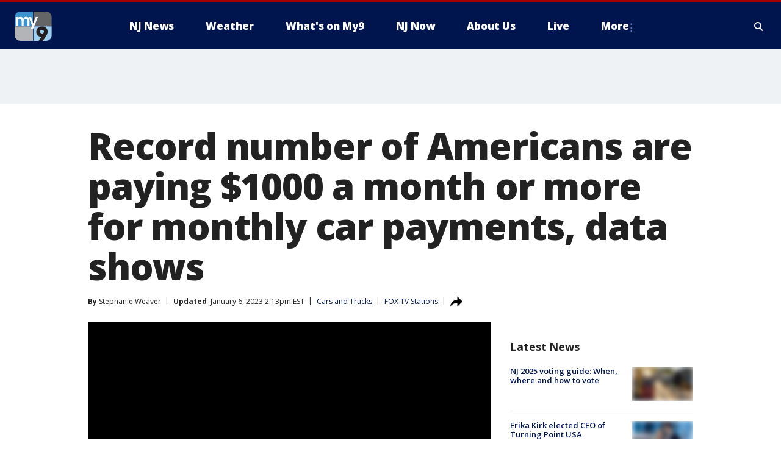

--- FILE ---
content_type: text/html; charset=utf-8
request_url: https://www.my9nj.com/news/record-number-of-americans-are-paying-1000-a-month-or-more-for-monthly-car-payments-data-shows
body_size: 31985
content:
<!doctype html>
<html data-n-head-ssr lang="en" data-n-head="lang">
  <head>
    <!-- Google Tag Manager -->
    <script>
    function loadGTMIfNotLocalOrPreview() {
      const host = window.location.host.toLowerCase();
      const excludedHosts = ["local", "preview", "stage-preview"];
      if (!excludedHosts.some(excludedHost => host.startsWith(excludedHost))) {
        (function(w,d,s,l,i){w[l]=w[l]||[];w[l].push({'gtm.start':
        new Date().getTime(),event:'gtm.js'});var f=d.getElementsByTagName(s)[0],
        j=d.createElement(s),dl=l!='dataLayer'?'&l='+l:'';j.async=true;j.src=
        'https://www.googletagmanager.com/gtm.js?id='+i+dl;f.parentNode.insertBefore(j,f);
        })(window,document,'script','dataLayer','GTM-TMF4BDJ');
      }
    }
    loadGTMIfNotLocalOrPreview();
    </script>
    <!-- End Google Tag Manager -->
    <title data-n-head="true">Record number of Americans are paying $1000 a month or more for monthly car payments, data shows | MY9 New Jersey</title><meta data-n-head="true" http-equiv="X-UA-Compatible" content="IE=edge,chrome=1"><meta data-n-head="true" name="viewport" content="width=device-width, minimum-scale=1.0, initial-scale=1.0"><meta data-n-head="true" charset="UTF-8"><meta data-n-head="true" name="format-detection" content="telephone=no"><meta data-n-head="true" name="msapplication-square70x70logo" content="//static.foxtv.com/static/orion/img/wwor/favicons/mstile-70x70.png"><meta data-n-head="true" name="msapplication-square150x150logo" content="//static.foxtv.com/static/orion/img/wwor/favicons/mstile-150x150.png"><meta data-n-head="true" name="msapplication-wide310x150logo" content="//static.foxtv.com/static/orion/img/wwor/favicons/mstile-310x150.png"><meta data-n-head="true" name="msapplication-square310x310logo" content="//static.foxtv.com/static/orion/img/wwor/favicons/mstile-310x310.png"><meta data-n-head="true" data-hid="description" name="description" content="More than 15% of consumers who financed a new vehicle toward the end of 2022 committed to paying more than $1,000 a month, the highest percentage ever recorded."><meta data-n-head="true" data-hid="fb:app_id" property="fb:app_id" content="214242401926176"><meta data-n-head="true" data-hid="prism.stationId" name="prism.stationId" content="WWOR_MY9NJ"><meta data-n-head="true" data-hid="prism.stationCallSign" name="prism.stationCallSign" content="wwor"><meta data-n-head="true" data-hid="prism.channel" name="prism.channel" content="fts"><meta data-n-head="true" data-hid="prism.section" name="prism.section" content="news"><meta data-n-head="true" data-hid="prism.subsection1" name="prism.subsection1" content=""><meta data-n-head="true" data-hid="prism.subsection2" name="prism.subsection2" content=""><meta data-n-head="true" data-hid="prism.subsection3" name="prism.subsection3" content=""><meta data-n-head="true" data-hid="prism.subsection4" name="prism.subsection4" content=""><meta data-n-head="true" data-hid="prism.aggregationType" name="prism.aggregationType" content="subsection"><meta data-n-head="true" data-hid="prism.genre" name="prism.genre" content=""><meta data-n-head="true" data-hid="pagetype" name="pagetype" content="article" scheme="dcterms.DCMIType"><meta data-n-head="true" data-hid="strikepagetype" name="strikepagetype" content="article" scheme="dcterms.DCMIType"><meta data-n-head="true" data-hid="content-creator" name="content-creator" content="tiger"><meta data-n-head="true" data-hid="dc.creator" name="dc.creator" scheme="dcterms.creator" content=""><meta data-n-head="true" data-hid="dc.title" name="dc.title" content="Record number of Americans are paying $1000 a month or more for monthly car payments, data shows" lang="en"><meta data-n-head="true" data-hid="dc.subject" name="dc.subject" content=""><meta data-n-head="true" data-hid="dcterms.abstract" name="dcterms.abstract" content="More than 15% of consumers who financed a new vehicle toward the end of 2022 committed to paying more than $1,000 a month, the highest percentage ever recorded."><meta data-n-head="true" data-hid="dc.type" name="dc.type" scheme="dcterms.DCMIType" content="Text.Article"><meta data-n-head="true" data-hid="dc.description" name="dc.description" content="More than 15% of consumers who financed a new vehicle toward the end of 2022 committed to paying more than $1,000 a month, the highest percentage ever recorded."><meta data-n-head="true" data-hid="dc.language" name="dc.language" scheme="dcterms.RFC4646" content="en-US"><meta data-n-head="true" data-hid="dc.publisher" name="dc.publisher" content="MY9NJ"><meta data-n-head="true" data-hid="dc.format" name="dc.format" scheme="dcterms.URI" content="text/html"><meta data-n-head="true" data-hid="dc.identifier" name="dc.identifier" scheme="dcterms.URI" content="urn:uri:base64:495cbdf0-ea7f-5968-a569-c3c904778c78"><meta data-n-head="true" data-hid="dc.source" name="dc.source" content="FOX TV Stations"><meta data-n-head="true" data-hid="dc.date" name="dc.date" content="2023-01-06"><meta data-n-head="true" data-hid="dcterms.created" name="dcterms.created" scheme="dcterms.ISO8601" content="2023-01-06T13:57:58-05:00"><meta data-n-head="true" data-hid="dcterms.modified" name="dcterms.modified" scheme="dcterms.ISO8601" content="2023-01-06T14:41:46-05:00"><meta data-n-head="true" data-hid="og:title" property="og:title" content="Record number of Americans are paying $1000 a month or more for monthly car payments, data shows"><meta data-n-head="true" data-hid="og:description" property="og:description" content="More than 15% of consumers who financed a new vehicle toward the end of 2022 committed to paying more than $1,000 a month, the highest percentage ever recorded."><meta data-n-head="true" data-hid="og:type" property="og:type" content="article"><meta data-n-head="true" data-hid="og:image" property="og:image" content="https://images.foxtv.com/static.my9nj.com/www.my9nj.com/content/uploads/2023/01/1280/720/car1.jpg?ve=1&amp;tl=1"><meta data-n-head="true" data-hid="og:image:width" property="og:image:width" content="1280"><meta data-n-head="true" data-hid="og:image:height" property="og:image:height" content="720"><meta data-n-head="true" data-hid="og:url" property="og:url" content="https://www.my9nj.com/news/record-number-of-americans-are-paying-1000-a-month-or-more-for-monthly-car-payments-data-shows"><meta data-n-head="true" data-hid="og:site_name" property="og:site_name" content="MY9NJ"><meta data-n-head="true" data-hid="og:locale" property="og:locale" content="en_US"><meta data-n-head="true" data-hid="robots" name="robots" content="index, follow, max-image-preview:large, max-video-preview:-1"><meta data-n-head="true" data-hid="fox.app_version" name="fox.app_version" content="v77"><meta data-n-head="true" data-hid="fox.fix_version" name="fox.fix_version" content="10.0.3"><meta data-n-head="true" data-hid="fox.app_build" name="fox.app_build" content="no build version"><meta data-n-head="true" name="twitter:card" content="summary_large_image"><meta data-n-head="true" name="twitter:site" content="@My9NJ"><meta data-n-head="true" name="twitter:site:id" content="@My9NJ"><meta data-n-head="true" name="twitter:title" content="Record number of Americans are paying $1000 a month or more for monthly car payments, data shows"><meta data-n-head="true" name="twitter:description" content="More than 15% of consumers who financed a new vehicle toward the end of 2022 committed to paying more than $1,000 a month, the highest percentage ever recorded."><meta data-n-head="true" name="twitter:image" content="https://images.foxtv.com/static.my9nj.com/www.my9nj.com/content/uploads/2023/01/1280/720/car1.jpg?ve=1&amp;tl=1"><meta data-n-head="true" name="twitter:url" content="https://www.my9nj.com/news/record-number-of-americans-are-paying-1000-a-month-or-more-for-monthly-car-payments-data-shows"><meta data-n-head="true" name="twitter:creator" content="@My9NJ"><meta data-n-head="true" name="twitter:creator:id" content="@My9NJ"><meta data-n-head="true" name="fox.name" content="Post Landing"><meta data-n-head="true" name="fox.category" content="news"><meta data-n-head="true" name="fox.page_content_category" content="news"><meta data-n-head="true" name="fox.page_name" content="wwor:web:post:article:Record number of Americans are paying $1000 a month or more for monthly car payments, data shows | MY9 New Jersey"><meta data-n-head="true" name="fox.page_content_level_1" content="wwor:web:post"><meta data-n-head="true" name="fox.page_content_level_2" content="wwor:web:post:article"><meta data-n-head="true" name="fox.page_content_level_3" content="wwor:web:post:article:Record number of Americans are paying $1000 a month or more for monthly car payments, data shows | MY9 New Jersey"><meta data-n-head="true" name="fox.page_content_level_4" content="wwor:web:post:article:Record number of Americans are paying $1000 a month or more for monthly car payments, data shows | MY9 New Jersey"><meta data-n-head="true" name="fox.page_type" content="post-article"><meta data-n-head="true" name="fox.page_content_distributor" content="owned"><meta data-n-head="true" name="fox.page_content_type_of_story" content="Digital Original"><meta data-n-head="true" name="fox.author" content=""><meta data-n-head="true" name="fox.page_content_author" content=""><meta data-n-head="true" name="fox.page_content_author_secondary" content="Stephanie Weaver"><meta data-n-head="true" name="fox.page_content_version" content="2.0.0"><meta data-n-head="true" name="fox.publisher" content="FOX TV Stations"><meta data-n-head="true" name="fox.page_content_id" content="495cbdf0-ea7f-5968-a569-c3c904778c78"><meta data-n-head="true" name="fox.page_content_station_originator" content="national"><meta data-n-head="true" name="fox.url" content="https://www.my9nj.com/news/record-number-of-americans-are-paying-1000-a-month-or-more-for-monthly-car-payments-data-shows"><meta data-n-head="true" name="fox.page_canonical_url" content="https://www.fox5ny.com/news/record-number-of-americans-are-paying-1000-a-month-or-more-for-monthly-car-payments-data-shows"><meta data-n-head="true" name="smartbanner:enabled-platforms" content="none"><meta data-n-head="true" property="fb:app_id" content="214242401926176"><meta data-n-head="true" property="article:opinion" content="false"><meta data-n-head="true" name="keywords" content="Lifestyle,Auto,News,Consumer,Money,Us Economy"><meta data-n-head="true" name="classification" content="/FTS/Lifestyle/Auto,/FTS/News,/FTS/Consumer,/FTS/Money/Us Economy"><meta data-n-head="true" name="classification-isa" content="auto,news,consumer,us-economy"><meta data-n-head="true" name="fox.page_content_tags" content="/FTS/Lifestyle/Auto,/FTS/News,/FTS/Consumer,/FTS/Money/Us Economy"><link data-n-head="true" rel="stylesheet" href="https://statics.foxsports.com/static/orion/style/css/scorestrip-external.css"><link data-n-head="true" rel="icon" type="image/x-icon" href="/favicons/wwor/favicon.ico"><link data-n-head="true" rel="stylesheet" href="https://fonts.googleapis.com/css?family=Open+Sans:300,400,400i,600,600i,700,700i,800,800i&amp;display=swap"><link data-n-head="true" rel="stylesheet" href="https://fonts.googleapis.com/css2?family=Rubik:wght@700&amp;display=swap"><link data-n-head="true" rel="schema.dcterms" href="//purl.org/dc/terms/"><link data-n-head="true" rel="schema.prism" href="//prismstandard.org/namespaces/basic/2.1/"><link data-n-head="true" rel="schema.iptc" href="//iptc.org/std/nar/2006-10-01/"><link data-n-head="true" rel="shortcut icon" href="//static.foxtv.com/static/orion/img/wwor/favicons/favicon.ico" type="image/x-icon"><link data-n-head="true" rel="apple-touch-icon" sizes="57x57" href="//static.foxtv.com/static/orion/img/wwor/favicons/apple-touch-icon-57x57.png"><link data-n-head="true" rel="apple-touch-icon" sizes="60x60" href="//static.foxtv.com/static/orion/img/wwor/favicons/apple-touch-icon-60x60.png"><link data-n-head="true" rel="apple-touch-icon" sizes="72x72" href="//static.foxtv.com/static/orion/img/wwor/favicons/apple-touch-icon-72x72.png"><link data-n-head="true" rel="apple-touch-icon" sizes="76x76" href="//static.foxtv.com/static/orion/img/wwor/favicons/apple-touch-icon-76x76.png"><link data-n-head="true" rel="apple-touch-icon" sizes="114x114" href="//static.foxtv.com/static/orion/img/wwor/favicons/apple-touch-icon-114x114.png"><link data-n-head="true" rel="apple-touch-icon" sizes="120x120" href="//static.foxtv.com/static/orion/img/wwor/favicons/apple-touch-icon-120x120.png"><link data-n-head="true" rel="apple-touch-icon" sizes="144x144" href="//static.foxtv.com/static/orion/img/wwor/favicons/apple-touch-icon-144x144.png"><link data-n-head="true" rel="apple-touch-icon" sizes="152x152" href="//static.foxtv.com/static/orion/img/wwor/favicons/apple-touch-icon-152x152.png"><link data-n-head="true" rel="apple-touch-icon" sizes="180x180" href="//static.foxtv.com/static/orion/img/wwor/favicons/apple-touch-icon-180x180.png"><link data-n-head="true" rel="icon" type="image/png" href="//static.foxtv.com/static/orion/img/wwor/favicons/favicon-16x16.png" sizes="16x16"><link data-n-head="true" rel="icon" type="image/png" href="//static.foxtv.com/static/orion/img/wwor/favicons/favicon-32x32.png" sizes="32x32"><link data-n-head="true" rel="icon" type="image/png" href="//static.foxtv.com/static/orion/img/wwor/favicons/favicon-96x96.png" sizes="96x96"><link data-n-head="true" rel="icon" type="image/png" href="//static.foxtv.com/static/orion/img/wwor/favicons/android-chrome-192x192.png" sizes="192x192"><link data-n-head="true" href="https://fonts.gstatic.com" rel="preconnect" crossorigin="true"><link data-n-head="true" href="https://fonts.googleapis.com" rel="preconnect" crossorigin="true"><link data-n-head="true" rel="stylesheet" href="https://fonts.googleapis.com/css?family=Source+Sans+Pro:200,300,400,600,400italic,700,700italic,300,300italic,600italic/"><link data-n-head="true" rel="preconnect" href="https://cdn.segment.com/"><link data-n-head="true" rel="preconnect" href="https://widgets.media.weather.com/"><link data-n-head="true" rel="preconnect" href="https://elections.ap.org/"><link data-n-head="true" rel="preconnect" href="https://www.google-analytics.com/"><link data-n-head="true" rel="preconnect" href="http://static.chartbeat.com/"><link data-n-head="true" rel="preconnect" href="https://sb.scorecardresearch.com/"><link data-n-head="true" rel="preconnect" href="http://www.googletagmanager.com/"><link data-n-head="true" rel="preconnect" href="https://cdn.optimizely.com/"><link data-n-head="true" rel="preconnect" href="https://cdn.segment.com/"><link data-n-head="true" rel="preconnect" href="https://connect.facebook.net/"><link data-n-head="true" rel="preconnect" href="https://prod.player.fox.digitalvideoplatform.com/"><link data-n-head="true" rel="prefetch" href="https://prod.player.fox.digitalvideoplatform.com/wpf/v3/3.2.56/wpf_player.js"><link data-n-head="true" rel="prefetch" href="https://prod.player.fox.digitalvideoplatform.com/wpf/v3/3.2.56/lib/wpf_bitmovin_yospace_player.js"><link data-n-head="true" rel="prefetch" href="https://prod.player.fox.digitalvideoplatform.com/wpf/v3/3.2.56/lib/wpf_conviva_reporter.js"><link data-n-head="true" rel="prefetch" href="https://prod.player.fox.digitalvideoplatform.com/wpf/v3/3.2.56/lib/wpf_mux_reporter.js"><link data-n-head="true" rel="prefetch" href="https://prod.player.fox.digitalvideoplatform.com/wpf/v3/3.2.56/lib/wpf_adobeheartbeat_reporter.js"><link data-n-head="true" rel="prefetch" href="https://prod.player.fox.digitalvideoplatform.com/wpf/v3/3.2.56/lib/wpf_comscore_reporter.js"><link data-n-head="true" rel="prefetch" href="https://prod.player.fox.digitalvideoplatform.com/wpf/v3/3.2.56/lib/wpf_controls.js"><link data-n-head="true" rel="canonical" href="https://www.fox5ny.com/news/record-number-of-americans-are-paying-1000-a-month-or-more-for-monthly-car-payments-data-shows"><link data-n-head="true" rel="alternate" type="application/rss+xml" title="News" href="https://www.my9nj.com/rss.xml?category=news"><link data-n-head="true" rel="alternate" type="application/rss+xml" title="Cars and Trucks" href="https://www.my9nj.com/rss.xml?tag=auto"><link data-n-head="true" rel="shorturl" href=""><link data-n-head="true" rel="image_src" href="https://images.foxtv.com/static.my9nj.com/www.my9nj.com/content/uploads/2023/01/1280/720/car1.jpg?ve=1&amp;tl=1"><link data-n-head="true" rel="amphtml" href="https://www.my9nj.com/news/record-number-of-americans-are-paying-1000-a-month-or-more-for-monthly-car-payments-data-shows.amp"><link data-n-head="true" rel="preload" as="image" href="https://m107833-mcdn.mp.lura.live/iupl/A94/119/A94119E8752D8B6435B90131EE861411.jpg?Expires=2082758400&amp;KeyName=mcpkey1&amp;Signature=cnFqDZgl9n29XDcZxcwfmxSCszU"><link data-n-head="true" rel="alternate" title="MY9NJ - Weather" type="application/rss+xml" href="https://www.my9nj.com/rss/category/weather"><link data-n-head="true" rel="alternate" title="MY9NJ - Closings" type="application/rss+xml" href="https://www.my9nj.com/rss/category/closings"><link data-n-head="true" rel="alternate" title="MY9NJ - Traffic" type="application/rss+xml" href="https://www.my9nj.com/rss/category/traffic"><link data-n-head="true" rel="alternate" title="MY9NJ - Tag Series Nj Now" type="application/rss+xml" href="https://www.my9nj.com/rss/tags/series,nj-now"><link data-n-head="true" rel="alternate" title="MY9NJ - Money" type="application/rss+xml" href="https://www.my9nj.com/rss/category/money"><link data-n-head="true" rel="alternate" title="MY9NJ - Tag Business Personal Finance" type="application/rss+xml" href="https://www.my9nj.com/rss/tags/business,personal-finance"><link data-n-head="true" rel="alternate" title="MY9NJ - Tag Money Us Economy" type="application/rss+xml" href="https://www.my9nj.com/rss/tags/money,us-economy"><link data-n-head="true" rel="alternate" title="MY9NJ - Tag Business Small Business" type="application/rss+xml" href="https://www.my9nj.com/rss/tags/business,small-business"><link data-n-head="true" rel="alternate" title="MY9NJ - Tag Us Nj" type="application/rss+xml" href="https://www.my9nj.com/rss/tags/us,nj"><link data-n-head="true" rel="alternate" title="MY9NJ - About" type="application/rss+xml" href="https://www.my9nj.com/rss/category/about"><link data-n-head="true" rel="alternate" title="MY9NJ - Public Affairs" type="application/rss+xml" href="https://www.my9nj.com/rss/category/public-affairs"><link data-n-head="true" rel="alternate" title="MY9NJ - Eeo" type="application/rss+xml" href="https://www.my9nj.com/rss/category/eeo"><link data-n-head="true" rel="alternate" title="MY9NJ - Tv Ratings" type="application/rss+xml" href="https://www.my9nj.com/rss/category/tv-ratings"><link data-n-head="true" rel="alternate" title="MY9NJ - Childrens Programming" type="application/rss+xml" href="https://www.my9nj.com/rss/category/childrens-programming"><link data-n-head="true" rel="alternate" title="MY9NJ - Captioning" type="application/rss+xml" href="https://www.my9nj.com/rss/category/captioning"><link data-n-head="true" rel="alternate" title="MY9NJ - Jobs" type="application/rss+xml" href="https://www.my9nj.com/rss/category/jobs"><link data-n-head="true" rel="alternate" title="MY9NJ - Live" type="application/rss+xml" href="https://www.my9nj.com/rss/category/live"><link data-n-head="true" rel="alternate" title="MY9NJ - Discover the latest breaking news." type="application/rss+xml" href="https://www.my9nj.com/latest.xml"><link data-n-head="true" rel="stylesheet" href="//static.foxtv.com/static/orion/css/default/article.rs.css"><link data-n-head="true" rel="stylesheet" href="/css/print.css" media="print"><script data-n-head="true" type="text/javascript" data-hid="pal-script" src="//imasdk.googleapis.com/pal/sdkloader/pal.js"></script><script data-n-head="true" type="text/javascript" src="https://statics.foxsports.com/static/orion/scorestrip.js" async="false" defer="true"></script><script data-n-head="true" type="text/javascript">
        (function (h,o,u,n,d) {
          h=h[d]=h[d]||{q:[],onReady:function(c){h.q.push(c)}}
          d=o.createElement(u);d.async=1;d.src=n
          n=o.getElementsByTagName(u)[0];n.parentNode.insertBefore(d,n)
        })(window,document,'script','https://www.datadoghq-browser-agent.com/datadog-rum-v4.js','DD_RUM')
        DD_RUM.onReady(function() {
          DD_RUM.init({
            clientToken: 'pub6d08621e10189e2259b02648fb0f12e4',
            applicationId: 'f7e50afb-e642-42a0-9619-b32a46fc1075',
            site: 'datadoghq.com',
            service: 'www.my9nj.com',
            env: 'prod',
            // Specify a version number to identify the deployed version of your application in Datadog
            version: '1.0.0',
            sampleRate: 20,
            sessionReplaySampleRate: 0,
            trackInteractions: true,
            trackResources: true,
            trackLongTasks: true,
            defaultPrivacyLevel: 'mask-user-input',
          });
          // DD_RUM.startSessionReplayRecording();
        })</script><script data-n-head="true" type="text/javascript" src="https://foxkit.fox.com/sdk/profile/v2.15.0/profile.js" async="false" defer="true"></script><script data-n-head="true" src="https://js.appboycdn.com/web-sdk/5.6/braze.min.js" async="true" defer="true"></script><script data-n-head="true" src="https://c.amazon-adsystem.com/aax2/apstag.js" async="true" defer="true"></script><script data-n-head="true" src="https://www.googletagmanager.com/gtag/js?id=UA-66705304-1" async="true"></script><script data-n-head="true" src="/taboola/taboola.js" type="text/javascript" async="true" defer="true"></script><script data-n-head="true" src="https://scripts.webcontentassessor.com/scripts/565542e704b17fc581a4194441e2638efead403fc019d7c5e33bc964b4d4bd99"></script><script data-n-head="true" src="//static.foxtv.com/static/orion/scripts/core/ag.core.js"></script><script data-n-head="true" src="//static.foxtv.com/static/isa/core.js"></script><script data-n-head="true" src="//static.foxtv.com/static/orion/scripts/station/default/loader.js"></script><script data-n-head="true" src="https://widgets.media.weather.com/wxwidget.loader.js?cid=996314550" defer=""></script><script data-n-head="true" src="https://prod.player.fox.digitalvideoplatform.com/wpf/v3/3.2.56/wpf_player.js" defer="" data-hid="fox-player-main-script"></script><script data-n-head="true" src="//static.foxtv.com/static/leap/loader.js"></script><script data-n-head="true" >(function () {
        var _sf_async_config = window._sf_async_config = (window._sf_async_config || {})
        _sf_async_config.uid = 65824
        _sf_async_config.domain = 'my9nj.com'
        _sf_async_config.flickerControl = false
        _sf_async_config.useCanonical = true

        // Function to set ISA-dependent values with proper error handling
        function setISAValues() {
          if (window.FTS && window.FTS.ISA && window.FTS.ISA._meta) {
            try {
              _sf_async_config.sections = window.FTS.ISA._meta.section || ''
              _sf_async_config.authors = window.FTS.ISA._meta.fox['fox.page_content_author'] ||
                                       window.FTS.ISA._meta.fox['fox.page_content_author_secondary'] ||
                                       window.FTS.ISA._meta.raw.publisher || ''
            } catch (e) {
              console.warn('FTS.ISA values not available yet:', e)
              _sf_async_config.sections = ''
              _sf_async_config.authors = ''
            }
          } else {
            // Set default values if ISA is not available
            _sf_async_config.sections = ''
            _sf_async_config.authors = ''

            // Retry after a short delay if ISA is not loaded yet
            setTimeout(setISAValues, 100)
          }
        }

        // Set ISA values initially
        setISAValues()

        _sf_async_config.useCanonicalDomain = true
        function loadChartbeat() {
          var e = document.createElement('script');
            var n = document.getElementsByTagName('script')[0];
            e.type = 'text/javascript';
            e.async = true;
            e.src = '//static.chartbeat.com/js/chartbeat.js';
            n.parentNode.insertBefore(e, n);
        }
        loadChartbeat();
        })()</script><script data-n-head="true" src="//static.chartbeat.com/js/chartbeat_mab.js"></script><script data-n-head="true" src="//static.chartbeat.com/js/chartbeat.js"></script><script data-n-head="true" src="https://interactives.ap.org/election-results/assets/microsite/resizeClient.js" defer=""></script><script data-n-head="true" data-hid="strike-loader" src="https://strike.fox.com/static/fts/display/loader.js" type="text/javascript"></script><script data-n-head="true" >
          (function() {
              window.foxstrike = window.foxstrike || {};
              window.foxstrike.cmd = window.foxstrike.cmd || [];
          })()
        </script><script data-n-head="true" type="application/ld+json">{"@context":"http://schema.org","@type":"NewsArticle","mainEntityOfPage":"https://www.fox5ny.com/news/record-number-of-americans-are-paying-1000-a-month-or-more-for-monthly-car-payments-data-shows","headline":"Record number of Americans are paying $1000 a month or more for monthly car payments, data shows","articleBody":"<a href=\"https://www.edmunds.com/industry/press/rising-auto-loan-interest-rates-drive-share-of-1000-monthly-payments-to-record-levels-in-q4-according-to-edmunds.html\" target=\"_blank\">Buying a car</a> has become a costly venture in 2022 with a growing number of Americans paying four figures each month, new data finds.&#xA0;According to the <a href=\"https://www.edmunds.com/industry/press/rising-auto-loan-interest-rates-drive-share-of-1000-monthly-payments-to-record-levels-in-q4-according-to-edmunds.html\" target=\"_blank\">automotive research company Edmunds</a>, consumers who purchase a car today are at risk of going underwater on car loans down the road as financing costs rise and used car values decline.&#xA0;The company&#x2019;s analysis shows the average annual percentage rate (APR) on <a href=\"https://www.edmunds.com/industry/press/rising-auto-loan-interest-rates-drive-share-of-1000-monthly-payments-to-record-levels-in-q4-according-to-edmunds.html\" target=\"_blank\">newly financed vehicles</a> climbed to 6.5% in the last quarter of 2022 compared to 4.1% in the last quarter of 2021. Meanwhile, the APR on used financed vehicles climbed to 10% in the fourth quarter of 2022 compared to 7.4% in 2021.In addition, a greater share of drivers are committed to monthly payments of $1,000 or more. More than 15% of consumers who financed <a href=\"https://www.fox2detroit.com/tag/lifestyle/auto?page=2\" target=\"_blank\">a new vehicle</a> in the last quarter of 2022 committed to a four-figure payment &#x2014; the highest it&#x2019;s ever been &#x2014; compared to 10.5% in the final quarter of 2021 and 6.7% in 2020. For those who financed a used vehicle, a record 5.4% of people committed to $1,000 or more monthly &#x2014; also a record high &#x2014; compared to 3.9% during the same time period in 2021 and 1.5% in 2020.&quot;Just as new and used <a href=\"https://www.fox2detroit.com/tag/lifestyle/auto?page=2\" target=\"_blank\">car prices</a> finally started to cool off in Q4, rapidly rising interest rates created an even greater barrier to entry for consumers who rely on financing &#x2014; which is the vast majority of car shoppers,&quot; said Ivan Drury, Edmunds&apos; director of insights. &quot;Although the last quarter of the year typically skews toward luxury vehicle purchases, this near-record percentage of vehicles that are being purchased rather than leased reflect tougher market conditions far more than affluent consumers shelling out a bit more than usual to treat themselves over the holiday season.&quot;Due to rising interest rates, Edmunds says consumers are putting more money down on their purchases to offset rising costs. The average down payment for new and used vehicles hit record highs in 2022, climbing to $6,780 and $3,921, respectively.Experts say consumers shouldn&#x2019;t expect prices to fall anywhere near where they were before the pandemic recession struck in early 2020. The swift recovery from the recession left automakers short of parts and vehicles to meet demand. Price skyrocketed, and they&apos;ve scarcely budged since, with prices on new and used vehicles remaining 30% to 50% above where they were when the pandemic erupted.&#xA0;<strong>RELATED:</strong> <a href=\"https://www.fox2detroit.com/news/most-electric-vehicles-wont-qualify-for-tax-credits-under-new-inflation-reduction-act\" target=\"_blank\"><strong>Most electric vehicles won&apos;t qualify for tax credits under new Inflation Reduction Act</strong></a>&quot;As we shifted toward an environment with diminished used car values and rising interest rates over the past few months, consumers have become less insulated from those riskier loan decisions, and we are only seeing the tip of the negative equity iceberg,&quot; Drury continued.&#xA0;<strong>RELATED: </strong><a href=\"https://www.fox2detroit.com/news/us-average-price-new-used-vehicles-finally-ease-inflated-highs\" target=\"_blank\"><strong>Prices on new, used vehicles finally begin to creep down from inflated highs</strong></a>Edmunds analysts caution that the combination of costlier vehicle financing and cooling used car values could spell trouble for some consumers down the road if they do not budget or plan accordingly.&#xA0;Yet high prices are yielding substantial profits for most automakers despite sluggish sales. In October, for example, General Motors reported that its third-quarter net profit jumped more than 36%, thanks in part to sales of pricey pickup trucks and large SUVs.<i>FOX 2 Detroit contributed to this story.</i>","datePublished":"2023-01-06T13:57:58-05:00","dateModified":"2023-01-06T14:13:54-05:00","description":"More than 15% of consumers who financed a new vehicle toward the end of 2022 committed to paying more than $1,000 a month, the highest percentage ever recorded.","author":{"@type":"Person","name":"FOX TV Stations"},"publisher":{"@type":"NewsMediaOrganization","name":"MY9 New Jersey","alternateName":"WWOR, MY9, MY9 New Jersey","url":"https://www.my9nj.com/","sameAs":["https://www.facebook.com/my9tv","https://twitter.com/My9NJ","","","https://en.wikipedia.org/wiki/WWOR-TV","",""],"foundingDate":"1949-10-11","logo":{"@type":"ImageObject","url":"https://static.foxtv.com/static/orion/img/wwor/favicons/favicon-96x96.png","width":"96","height":"96"},"contactPoint":[{"@type":"ContactPoint","telephone":"+","contactType":"news desk"}],"address":{"@type":"PostalAddress","addressLocality":"Secaucus","addressRegion":"New Jersey","postalCode":"07094","streetAddress":"43 Meadowlands Pkwy","addressCountry":{"@type":"Country","name":"US"}}},"image":{"@type":"ImageObject","url":"https://static.my9nj.com/www.my9nj.com/content/uploads/2023/01/car1.jpg","width":"1280","height":"720"},"url":"https://www.fox5ny.com/news/record-number-of-americans-are-paying-1000-a-month-or-more-for-monthly-car-payments-data-shows","isAccessibleForFree":true,"keywords":"auto,consumer,us-economy,news"}</script><link rel="preload" href="/_wzln/ac372d7aa2c96ee0fc37.js" as="script"><link rel="preload" href="/_wzln/544404ed91d5e0cf8f43.js" as="script"><link rel="preload" href="/_wzln/70a098a96d3436b1607f.js" as="script"><link rel="preload" href="/_wzln/2b479c7ff1425cc1aa27.js" as="script"><link rel="preload" href="/_wzln/439099e5298426185d08.js" as="script"><link rel="preload" href="/_wzln/e48f550a33232d5e0c86.js" as="script"><link rel="preload" href="/_wzln/3fe36fd9f36115e39e94.js" as="script"><style data-vue-ssr-id="3d723bd8:0 153764a8:0 4783c553:0 01f125af:0 7e965aea:0 fe2c1b5a:0 c789a71e:0 2151d74a:0 ef688426:0 4f269fee:0 c23b5e74:0 403377d7:0 3979e5e6:0 3920ca02:0 278cf65e:0 1b6848e9:0 4a3d6b7a:0 42dc6fe6:0 3c367053:0 5c0b7ab5:0 c061adc6:0">.v-select{position:relative;font-family:inherit}.v-select,.v-select *{box-sizing:border-box}@keyframes vSelectSpinner{0%{transform:rotate(0deg)}to{transform:rotate(1turn)}}.vs__fade-enter-active,.vs__fade-leave-active{pointer-events:none;transition:opacity .15s cubic-bezier(1,.5,.8,1)}.vs__fade-enter,.vs__fade-leave-to{opacity:0}.vs--disabled .vs__clear,.vs--disabled .vs__dropdown-toggle,.vs--disabled .vs__open-indicator,.vs--disabled .vs__search,.vs--disabled .vs__selected{cursor:not-allowed;background-color:#f8f8f8}.v-select[dir=rtl] .vs__actions{padding:0 3px 0 6px}.v-select[dir=rtl] .vs__clear{margin-left:6px;margin-right:0}.v-select[dir=rtl] .vs__deselect{margin-left:0;margin-right:2px}.v-select[dir=rtl] .vs__dropdown-menu{text-align:right}.vs__dropdown-toggle{-webkit-appearance:none;-moz-appearance:none;appearance:none;display:flex;padding:0 0 4px;background:none;border:1px solid rgba(60,60,60,.26);border-radius:4px;white-space:normal}.vs__selected-options{display:flex;flex-basis:100%;flex-grow:1;flex-wrap:wrap;padding:0 2px;position:relative}.vs__actions{display:flex;align-items:center;padding:4px 6px 0 3px}.vs--searchable .vs__dropdown-toggle{cursor:text}.vs--unsearchable .vs__dropdown-toggle{cursor:pointer}.vs--open .vs__dropdown-toggle{border-bottom-color:transparent;border-bottom-left-radius:0;border-bottom-right-radius:0}.vs__open-indicator{fill:rgba(60,60,60,.5);transform:scale(1);transition:transform .15s cubic-bezier(1,-.115,.975,.855);transition-timing-function:cubic-bezier(1,-.115,.975,.855)}.vs--open .vs__open-indicator{transform:rotate(180deg) scale(1)}.vs--loading .vs__open-indicator{opacity:0}.vs__clear{fill:rgba(60,60,60,.5);padding:0;border:0;background-color:transparent;cursor:pointer;margin-right:8px}.vs__dropdown-menu{display:block;box-sizing:border-box;position:absolute;top:calc(100% - 1px);left:0;z-index:1000;padding:5px 0;margin:0;width:100%;max-height:350px;min-width:160px;overflow-y:auto;box-shadow:0 3px 6px 0 rgba(0,0,0,.15);border:1px solid rgba(60,60,60,.26);border-top-style:none;border-radius:0 0 4px 4px;text-align:left;list-style:none;background:#fff}.vs__no-options{text-align:center}.vs__dropdown-option{line-height:1.42857143;display:block;padding:3px 20px;clear:both;color:#333;white-space:nowrap;cursor:pointer}.vs__dropdown-option--highlight{background:#5897fb;color:#fff}.vs__dropdown-option--deselect{background:#fb5858;color:#fff}.vs__dropdown-option--disabled{background:inherit;color:rgba(60,60,60,.5);cursor:inherit}.vs__selected{display:flex;align-items:center;background-color:#f0f0f0;border:1px solid rgba(60,60,60,.26);border-radius:4px;color:#333;line-height:1.4;margin:4px 2px 0;padding:0 .25em;z-index:0}.vs__deselect{display:inline-flex;-webkit-appearance:none;-moz-appearance:none;appearance:none;margin-left:4px;padding:0;border:0;cursor:pointer;background:none;fill:rgba(60,60,60,.5);text-shadow:0 1px 0 #fff}.vs--single .vs__selected{background-color:transparent;border-color:transparent}.vs--single.vs--loading .vs__selected,.vs--single.vs--open .vs__selected{position:absolute;opacity:.4}.vs--single.vs--searching .vs__selected{display:none}.vs__search::-webkit-search-cancel-button{display:none}.vs__search::-ms-clear,.vs__search::-webkit-search-decoration,.vs__search::-webkit-search-results-button,.vs__search::-webkit-search-results-decoration{display:none}.vs__search,.vs__search:focus{-webkit-appearance:none;-moz-appearance:none;appearance:none;line-height:1.4;font-size:1em;border:1px solid transparent;border-left:none;outline:none;margin:4px 0 0;padding:0 7px;background:none;box-shadow:none;width:0;max-width:100%;flex-grow:1;z-index:1}.vs__search::-moz-placeholder{color:inherit}.vs__search::placeholder{color:inherit}.vs--unsearchable .vs__search{opacity:1}.vs--unsearchable:not(.vs--disabled) .vs__search{cursor:pointer}.vs--single.vs--searching:not(.vs--open):not(.vs--loading) .vs__search{opacity:.2}.vs__spinner{align-self:center;opacity:0;font-size:5px;text-indent:-9999em;overflow:hidden;border:.9em solid hsla(0,0%,39.2%,.1);border-left-color:rgba(60,60,60,.45);transform:translateZ(0);animation:vSelectSpinner 1.1s linear infinite;transition:opacity .1s}.vs__spinner,.vs__spinner:after{border-radius:50%;width:5em;height:5em}.vs--loading .vs__spinner{opacity:1}
.fts-scorestrip-wrap{width:100%}.fts-scorestrip-wrap .fts-scorestrip-container{padding:0 16px;max-width:1280px;margin:0 auto}@media screen and (min-width:1024px){.fts-scorestrip-wrap .fts-scorestrip-container{padding:15px 24px}}
.fts-scorestrip-wrap[data-v-75d386ae]{width:100%}.fts-scorestrip-wrap .fts-scorestrip-container[data-v-75d386ae]{padding:0 16px;max-width:1280px;margin:0 auto}@media screen and (min-width:1024px){.fts-scorestrip-wrap .fts-scorestrip-container[data-v-75d386ae]{padding:15px 24px}}@media(min-width:768px)and (max-width:1280px){.main-content-new-layout[data-v-75d386ae]{padding:10px}}
#xd-channel-container[data-v-0130ae53]{margin:0 auto;max-width:1280px;height:1px}#xd-channel-fts-iframe[data-v-0130ae53]{position:relative;top:-85px;left:86.1%;width:100%;display:none}@media (min-width:768px) and (max-width:1163px){#xd-channel-fts-iframe[data-v-0130ae53]{left:84%}}@media (min-width:768px) and (max-width:1056px){#xd-channel-fts-iframe[data-v-0130ae53]{left:81%}}@media (min-width:768px) and (max-width:916px){#xd-channel-fts-iframe[data-v-0130ae53]{left:79%}}@media (min-width:769px) and (max-width:822px){#xd-channel-fts-iframe[data-v-0130ae53]{left:77%}}@media (min-width:400px) and (max-width:767px){#xd-channel-fts-iframe[data-v-0130ae53]{display:none!important}}.branding[data-v-0130ae53]{padding-top:0}@media (min-width:768px){.branding[data-v-0130ae53]{padding-top:10px}}
.title--hide[data-v-b8625060]{display:none}
#fox-id-logged-in[data-v-f7244ab2]{display:none}.button-reset[data-v-f7244ab2]{background:none;border:none;padding:0;cursor:pointer;outline:inherit}.watch-live[data-v-f7244ab2]{background-color:#a70000;border-radius:3px;margin-top:16px;margin-right:-10px;padding:8px 9px;max-height:31px}.watch-live>a[data-v-f7244ab2]{color:#fff;font-weight:900;font-size:12px}.small-btn-grp[data-v-f7244ab2]{display:flex}.sign-in[data-v-f7244ab2]{width:43px;height:17px;font-size:12px;font-weight:800;font-stretch:normal;font-style:normal;line-height:normal;letter-spacing:-.25px;color:#fff}.sign-in-mobile[data-v-f7244ab2]{margin:16px 12px 0 0}.sign-in-mobile[data-v-f7244ab2],.sign-in-tablet-and-up[data-v-f7244ab2]{background-color:#334f99;width:59px;height:31px;border-radius:3px}.sign-in-tablet-and-up[data-v-f7244ab2]{float:left;margin-right:16px;margin-top:24px}.sign-in-tablet-and-up[data-v-f7244ab2]:hover{background-color:#667bb3}.avatar-desktop[data-v-f7244ab2]{width:28px;height:28px;float:left;margin-right:16px;margin-top:24px}.avatar-mobile[data-v-f7244ab2]{width:33px;height:33px;margin:16px 12px 0 0}
.alert-storm .alert-text[data-v-6e1c7e98]{top:0}.alert-storm .alert-info a[data-v-6e1c7e98]{color:#fff}.alert-storm .alert-title[data-v-6e1c7e98]:before{display:inline-block;position:absolute;left:-18px;top:2px;height:15px;width:12px;background:url(//static.foxtv.com/static/orion/img/core/s/weather/warning.svg) no-repeat;background-size:contain}@media (min-width:768px){.alert-storm .alert-title[data-v-6e1c7e98]:before{left:0;top:0;height:24px;width:21px}}
.min-height-ad[data-v-2c3e8482]{min-height:0}.pre-content .min-height-ad[data-v-2c3e8482]{min-height:90px}@media only screen and (max-width:767px){.page-content .lsf-mobile[data-v-2c3e8482],.right-rail .lsf-mobile[data-v-2c3e8482],.sidebar-secondary .lsf-mobile[data-v-2c3e8482]{min-height:300px;min-width:250px}}@media only screen and (min-width:768px){.right-rail .lsf-ban[data-v-2c3e8482],.sidebar-secondary .lsf-ban[data-v-2c3e8482]{min-height:250px;min-width:300px}.post-content .lsf-lb[data-v-2c3e8482],.pre-content .lsf-lb[data-v-2c3e8482]{min-height:90px;min-width:728px}}
.tags[data-v-3646484b]{flex-wrap:wrap;color:#979797;font-weight:400;line-height:normal}.tags[data-v-3646484b],.tags-tag[data-v-3646484b]{display:flex;font-family:Open Sans;font-size:18px;font-style:normal}.tags-tag[data-v-3646484b]{color:#041431;background-color:#e6e9f3;min-height:40px;align-items:center;justify-content:center;border-radius:10px;margin:10px 10px 10px 0;padding:10px 15px;grid-gap:10px;gap:10px;color:#036;font-weight:700;line-height:23px}.tags-tag[data-v-3646484b]:last-of-type{margin-right:0}.headlines-related.center[data-v-3646484b]{margin-bottom:0}#taboola-mid-article-thumbnails[data-v-3646484b]{padding:28px 100px}@media screen and (max-width:767px){#taboola-mid-article-thumbnails[data-v-3646484b]{padding:0}}
.no-separator[data-v-08416276]{padding-left:0}.no-separator[data-v-08416276]:before{content:""}
.outside[data-v-6d0ce7d9]{width:100vw;height:100vh;position:fixed;top:0;left:0}
.social-icons[data-v-10e60834]{background:#fff;box-shadow:0 0 20px rgba(0,0,0,.15);border-radius:5px}.social-icons a[data-v-10e60834]{overflow:visible}
.video-wrapper[data-v-4292be72]{position:relative;width:100%;padding-bottom:56.25%;height:0;overflow:hidden;display:flex;flex-direction:column}.video-wrapper .sr-only[data-v-4292be72]{position:absolute;width:1px;height:1px;padding:0;margin:-1px;overflow:hidden;clip:rect(0,0,0,0);white-space:nowrap;border:0}.video-wrapper iframe[data-v-4292be72]{position:absolute;top:0;left:0;width:100%;height:100%;border:0}
.ui-buffering-overlay-indicator[data-v-6bdbaef7]{animation:ui-fancy-data-v-6bdbaef7 2s ease-in infinite;background:url("data:image/svg+xml;charset=utf-8,%3Csvg xmlns='http://www.w3.org/2000/svg' viewBox='0 0 32 32'%3E%3Cstyle%3E.st1{fill-rule:evenodd;clip-rule:evenodd;fill:%231fabe2}%3C/style%3E%3Cpath class='st1' d='M8 8h16v16H8z' opacity='.302'/%3E%3Cpath class='st1' d='M23 7H9c-1.1 0-2 .9-2 2v14c0 1.1.9 2 2 2h14c1.1 0 2-.9 2-2V9c0-1.1-.9-2-2-2zm0 16H9V9h14v14z'/%3E%3C/svg%3E") no-repeat 50%;background-size:contain;display:inline-block;height:2em;margin:.2em;width:2em}.ui-buffering-overlay-indicator[data-v-6bdbaef7]:first-child{animation-delay:0s}.ui-buffering-overlay-indicator[data-v-6bdbaef7]:nth-child(2){animation-delay:.2s}.ui-buffering-overlay-indicator[data-v-6bdbaef7]:nth-child(3){animation-delay:.4s}@keyframes ui-fancy-data-v-6bdbaef7{0%{opacity:0;transform:scale(1)}20%{opacity:1}30%{opacity:1}50%{opacity:0;transform:scale(2)}to{opacity:0;transform:scale(3)}}.vod-loading-player-container[data-v-6bdbaef7]{position:absolute;top:0;left:0;width:100%;height:100%;background:#000;z-index:10}.buffering-group[data-v-6bdbaef7],.vod-loading-player-container[data-v-6bdbaef7]{display:flex;align-items:center;justify-content:center}.vod-player-container[data-v-6bdbaef7]{position:relative;width:100%;padding-bottom:56.25%;background-color:#000;overflow:hidden}.player-instance[data-v-6bdbaef7],div[id^=player-][data-v-6bdbaef7]{position:absolute;top:0;left:0;width:100%;height:100%;display:block}
.full-width-image[data-v-0dea8073]{display:block}.full-width-image .info[data-v-0dea8073]{padding:16px 0;border-bottom:1px solid #e6e9f3;margin-bottom:16px}.full-width-image .info p[data-v-0dea8073]{display:block;color:#666;font-size:12px;line-height:18px;margin-bottom:0}.full-width-image img[data-v-0dea8073]{width:100%}@media (min-width:768px){.full-width-image .info p[data-v-0dea8073]{font-size:13px;line-height:18px}}@media (min-width:1280px){.full-width-image .info p[data-v-0dea8073]{font-size:14px;line-height:24px;color:#666}}
.caption-expand[data-v-9fae0ea4]{line-height:14px;border-bottom:1px solid #eee;text-align:center;margin:4px 0 24px;width:100%}.caption-expand a[data-v-9fae0ea4]{background:#fff;border:1px solid #ccc;border-radius:8px;padding:2px 10px;font-size:12px;font-weight:600;color:#666;position:relative;top:6px}.hand-cursor[data-v-9fae0ea4]{cursor:pointer}
.collection .heading .title[data-v-74e027ca]{line-height:34px}
.responsive-image__container[data-v-2c4f2ba8]{overflow:hidden}.responsive-image__lazy-container[data-v-2c4f2ba8]{background-size:cover;background-position:50%;filter:blur(4px)}.responsive-image__lazy-container.loaded[data-v-2c4f2ba8]{filter:blur(0);transition:filter .3s ease-out}.responsive-image__picture[data-v-2c4f2ba8]{position:absolute;top:0;left:0}.rounded[data-v-2c4f2ba8]{border-radius:50%}
.live-main .collection-trending[data-v-51644bd2]{padding-left:0;padding-right:0}@media only screen and (max-width:375px) and (orientation:portrait){.live-main .collection-trending[data-v-51644bd2]{padding-left:10px;padding-right:10px}}@media (min-width:769px) and (max-width:1023px){.live-main .collection-trending[data-v-51644bd2]{padding-left:24px;padding-right:24px}}@media (min-width:1024px) and (max-width:2499px){.live-main .collection-trending[data-v-51644bd2]{padding-left:0;padding-right:0}}
.social-icons-footer .yt a[data-v-469bc58a]:after{background-image:url(/social-media/yt-icon.svg)}.social-icons-footer .link a[data-v-469bc58a]:after,.social-icons-footer .yt a[data-v-469bc58a]:after{background-position:0 0;background-size:100% 100%;background-repeat:no-repeat;height:16px;width:16px}.social-icons-footer .link a[data-v-469bc58a]:after{background-image:url(/social-media/link-icon.svg)}
.site-banner .btn-wrap-host[data-v-bd70ad56]:before{font-size:16px!important;line-height:1.5!important}.site-banner .btn-wrap-saf[data-v-bd70ad56]:before{font-size:20px!important}.site-banner .btn-wrap-ff[data-v-bd70ad56]:before{font-size:19.5px!important}</style>
   
                              <script>!function(a){var e="https://s.go-mpulse.net/boomerang/",t="addEventListener";if("False"=="True")a.BOOMR_config=a.BOOMR_config||{},a.BOOMR_config.PageParams=a.BOOMR_config.PageParams||{},a.BOOMR_config.PageParams.pci=!0,e="https://s2.go-mpulse.net/boomerang/";if(window.BOOMR_API_key="96WLK-QJL7S-8Y4XD-SMKK6-QLU6B",function(){function n(e){a.BOOMR_onload=e&&e.timeStamp||(new Date).getTime()}if(!a.BOOMR||!a.BOOMR.version&&!a.BOOMR.snippetExecuted){a.BOOMR=a.BOOMR||{},a.BOOMR.snippetExecuted=!0;var i,_,o,r=document.createElement("iframe");if(a[t])a[t]("load",n,!1);else if(a.attachEvent)a.attachEvent("onload",n);r.src="javascript:void(0)",r.title="",r.role="presentation",(r.frameElement||r).style.cssText="width:0;height:0;border:0;display:none;",o=document.getElementsByTagName("script")[0],o.parentNode.insertBefore(r,o);try{_=r.contentWindow.document}catch(O){i=document.domain,r.src="javascript:var d=document.open();d.domain='"+i+"';void(0);",_=r.contentWindow.document}_.open()._l=function(){var a=this.createElement("script");if(i)this.domain=i;a.id="boomr-if-as",a.src=e+"96WLK-QJL7S-8Y4XD-SMKK6-QLU6B",BOOMR_lstart=(new Date).getTime(),this.body.appendChild(a)},_.write("<bo"+'dy onload="document._l();">'),_.close()}}(),"".length>0)if(a&&"performance"in a&&a.performance&&"function"==typeof a.performance.setResourceTimingBufferSize)a.performance.setResourceTimingBufferSize();!function(){if(BOOMR=a.BOOMR||{},BOOMR.plugins=BOOMR.plugins||{},!BOOMR.plugins.AK){var e=""=="true"?1:0,t="",n="bu5atzax2qdpg2jtbcbq-f-8461febb3-clientnsv4-s.akamaihd.net",i="false"=="true"?2:1,_={"ak.v":"39","ak.cp":"879159","ak.ai":parseInt("561268",10),"ak.ol":"0","ak.cr":9,"ak.ipv":4,"ak.proto":"h2","ak.rid":"b31ba94","ak.r":51039,"ak.a2":e,"ak.m":"dscf1","ak.n":"ff","ak.bpcip":"13.58.9.0","ak.cport":35152,"ak.gh":"23.210.12.51","ak.quicv":"","ak.tlsv":"tls1.3","ak.0rtt":"","ak.0rtt.ed":"","ak.csrc":"-","ak.acc":"","ak.t":"1764952195","ak.ak":"hOBiQwZUYzCg5VSAfCLimQ==WqZSZgBKJ5MrXuVQiOUjs+7TP54yLmaX0YQc0gvynMz1HkdCHwsNdV8+p8wRTE9UVnVG/ncjuB0s0XfgKuDn6RBMpgjE5cFgf7YGnVaus4WT3aCLhiN1JVehgV0rTwEOpJz+WAX/APtcdVp/DYAYxbSOkhtQ5/9NUgJDVNPpM/UpT0GHGiS0PzQMUAVRm+arTksNhAd6WFrfw6RyrcwthJrxQhT/ak9a7KigkbDFTTYjAOyt2mqA1IrH0b6yAPSBa/G7tCM6ZMXujYhvEiXiF1Ol5zApasj+qtwovBneTzgsvjTiKOhPUuOMManM/n+10yFiz0fhwqSBK8UPnLJWby2BasWIkpQLlNZgLbwvQ86/FM06kf1a++d4KG2yiCh4wPLwZ2HrSxfmDx3Lr8pAMfApo32UfklKOAXtPSs4lC0=","ak.pv":"30","ak.dpoabenc":"","ak.tf":i};if(""!==t)_["ak.ruds"]=t;var o={i:!1,av:function(e){var t="http.initiator";if(e&&(!e[t]||"spa_hard"===e[t]))_["ak.feo"]=void 0!==a.aFeoApplied?1:0,BOOMR.addVar(_)},rv:function(){var a=["ak.bpcip","ak.cport","ak.cr","ak.csrc","ak.gh","ak.ipv","ak.m","ak.n","ak.ol","ak.proto","ak.quicv","ak.tlsv","ak.0rtt","ak.0rtt.ed","ak.r","ak.acc","ak.t","ak.tf"];BOOMR.removeVar(a)}};BOOMR.plugins.AK={akVars:_,akDNSPreFetchDomain:n,init:function(){if(!o.i){var a=BOOMR.subscribe;a("before_beacon",o.av,null,null),a("onbeacon",o.rv,null,null),o.i=!0}return this},is_complete:function(){return!0}}}}()}(window);</script></head>
  <body class="fb single single-article amp-geo-pending" data-n-head="class">
    <!-- Google Tag Manager (noscript) -->
    <noscript>
      <iframe src="https://www.googletagmanager.com/ns.html?id=GTM-TMF4BDJ" height="0" width="0" style="display:none;visibility:hidden"></iframe>
    </noscript>
    <!-- End Google Tag Manager (noscript) -->
    <amp-geo layout="nodisplay">
      <script type="application/json">
      {
        "ISOCountryGroups": {
          "eu": ["at", "be", "bg", "cy", "cz", "de", "dk", "ee", "es", "fi", "fr", "gb", "gr", "hr", "hu", "ie", "it", "lt", "lu", "lv", "mt", "nl", "pl", "pt", "ro", "se", "si", "sk"]
        }
      }
      </script>
    </amp-geo>
    <div data-server-rendered="true" id="__nuxt"><div id="__layout"><div id="wrapper" class="wrapper" data-v-75d386ae><header class="site-header nav-closed" data-v-0130ae53 data-v-75d386ae><!----> <div class="site-header-inner" data-v-b8625060 data-v-0130ae53><div class="branding" data-v-b8625060><a title="MY9NJ — Local News &amp; Weather" href="/" data-name="logo" class="logo global-nav-item" data-v-b8625060><img src="//static.foxtv.com/static/orion/img/core/s/logos/fts-secaucus-a.svg" alt="MY9NJ" class="logo-full" data-v-b8625060> <img src="//static.foxtv.com/static/orion/img/core/s/logos/fts-secaucus-b.svg" alt="MY9NJ" class="logo-mini" data-v-b8625060></a> <!----></div> <div class="nav-row" data-v-b8625060><div class="primary-nav tablet-desktop" data-v-b8625060><nav id="main-nav" data-v-b8625060><ul data-v-b8625060><li class="menu-nj-news" data-v-b8625060><a href="https://www.my9nj.com/tag/us/nj" data-name="NJ News" class="global-nav-item" data-v-b8625060><span data-v-b8625060>NJ News</span></a></li><li class="menu-weather" data-v-b8625060><a href="/weather" data-name="Weather" class="global-nav-item" data-v-b8625060><span data-v-b8625060>Weather</span></a></li><li class="menu-what's-on-my9" data-v-b8625060><a href="https://www.my9nj.com/whats-on-my9" data-name="What's on My9" class="global-nav-item" data-v-b8625060><span data-v-b8625060>What's on My9</span></a></li><li class="menu-nj-now" data-v-b8625060><a href="/tag/series/nj-now" data-name="NJ Now" class="global-nav-item" data-v-b8625060><span data-v-b8625060>NJ Now</span></a></li><li class="menu-about-us" data-v-b8625060><a href="/about" data-name="About Us" class="global-nav-item" data-v-b8625060><span data-v-b8625060>About Us</span></a></li><li class="menu-live" data-v-b8625060><a href="/live" data-name="Live" class="global-nav-item" data-v-b8625060><span data-v-b8625060>Live</span></a></li> <li class="menu-more" data-v-b8625060><a href="#" data-name="More" class="js-menu-toggle global-nav-item" data-v-b8625060>More</a></li></ul></nav></div> <div class="meta" data-v-b8625060><span data-v-f7244ab2 data-v-b8625060><!----> <!----> <!----> <button class="button-reset watch-live mobile" data-v-f7244ab2><a href="/live" data-name="Watch Live" class="global-nav-item" data-v-f7244ab2>Watch Live</a></button></span> <div class="search-toggle tablet-desktop" data-v-b8625060><a href="#" data-name="Search" class="js-focus-search global-nav-item" data-v-b8625060>Expand / Collapse search</a></div> <div class="menu mobile" data-v-b8625060><a href="#" data-name="Search" class="js-menu-toggle global-nav-item" data-v-b8625060>☰</a></div></div></div></div> <div class="expandable-nav" data-v-0130ae53><div class="inner" data-v-0130ae53><div class="search"><div class="search-wrap"><form autocomplete="off" action="/search" method="get"><fieldset><label for="search-site" class="label">Search site</label> <input id="search-site" type="text" placeholder="Search for keywords" name="q" onblur onfocus autocomplete="off" value="" class="resp_site_search"> <input type="hidden" name="ss" value="fb"> <input type="submit" value="Search" class="resp_site_submit"></fieldset></form></div></div></div> <div class="section-nav" data-v-0130ae53><div class="inner"><nav class="menu-weather"><h6 class="nav-title"><a href="/weather" data-name="Weather" class="global-nav-item">Weather</a></h6> <ul><li class="nav-item"><a href="/closings">School Closings</a></li><li class="nav-item"><a href="/traffic">Traffic</a></li></ul></nav><nav class="menu-nj-now"><h6 class="nav-title"><a href="/tag/series/nj-now" data-name="NJ Now" class="global-nav-item">NJ Now</a></h6> <!----></nav><nav class="menu-money"><h6 class="nav-title"><a href="/money" data-name="Money" class="global-nav-item">Money</a></h6> <ul><li class="nav-item"><a href="/tag/business/personal-finance">Personal Finance</a></li><li class="nav-item"><a href="/tag/money/us-economy">The Economy</a></li><li class="nav-item"><a href="/tag/business/small-business">Small Business</a></li></ul></nav><nav class="menu-regional-news"><h6 class="nav-title"><a href="/tag/us/nj" data-name="Regional News" class="global-nav-item">Regional News</a></h6> <ul><li class="nav-item"><a href="https://www.fox5ny.com/">New York News - FOX 5 NY</a></li><li class="nav-item"><a href="https://www.fox29.com/">Philadelphia News - FOX 29 Philadelphia</a></li><li class="nav-item"><a href="https://www.fox5dc.com/">Washington DC News - FOX 5 DC</a></li></ul></nav><nav class="menu-about-us"><h6 class="nav-title"><a href="/about" data-name="About Us" class="global-nav-item">About Us</a></h6> <ul><li class="nav-item"><a href="/public-affairs">Public Affairs</a></li><li class="nav-item"><a href="/eeo">EEO</a></li><li class="nav-item"><a href="/tv-ratings">TV Ratings</a></li><li class="nav-item"><a href="/childrens-programming">Children's Programming Public Reports</a></li><li class="nav-item"><a href="/captioning">Closed or IP Captioning</a></li><li class="nav-item"><a href="/jobs">Jobs</a></li><li class="nav-item"><a href="https://www.my9nj.com/public-file-inquiries">FCC Public File</a></li><li class="nav-item"><a href="https://www.my9nj.com/fcc-applications">FCC Applications</a></li></ul></nav></div></div></div></header> <div class="page" data-v-75d386ae><div class="pre-content" data-v-75d386ae><div data-v-6e1c7e98></div> <div class="pre-content-components"><div data-v-2c3e8482><div class="ad-container min-height-ad" data-v-2c3e8482><div id="--ec258108-f219-46c7-8f3a-06d8915cede1" class="-ad" data-v-2c3e8482></div> <!----></div></div></div></div> <!----> <div class="page-content" data-v-75d386ae><main class="main-content" data-v-75d386ae><article id="495cbdf0-ea7f-5968-a569-c3c904778c78" comments="[object Object]" class="article-wrap" data-v-3646484b data-v-75d386ae><header lastModifiedDate="2023-01-06T14:41:46-05:00" class="article-header" data-v-08416276 data-v-3646484b><div class="meta" data-v-08416276><!----></div> <h1 class="headline" data-v-08416276>Record number of Americans are paying $1000 a month or more for monthly car payments, data shows</h1> <div class="article-meta article-meta-upper" data-v-08416276><div class="author-byline" data-v-08416276><strong>By </strong>Stephanie Weaver<!----></div> <div class="article-updated" data-v-08416276><strong data-v-08416276>Updated</strong> 
      January 6, 2023 2:13pm EST
    </div> <div class="article-updated" data-v-08416276><a href="/tag/lifestyle/auto" data-v-08416276>Cars and Trucks</a></div> <div class="article-updated" data-v-08416276><a href="http://foxtv.com" data-v-08416276>FOX TV Stations</a></div> <div class="article-updated" data-v-08416276><div data-v-6d0ce7d9 data-v-08416276><!----> <div data-v-6d0ce7d9><div class="article-social" data-v-6d0ce7d9><div class="share" data-v-6d0ce7d9><a data-v-6d0ce7d9></a></div> <div style="display:none;" data-v-6d0ce7d9><div class="social-icons" data-v-10e60834 data-v-6d0ce7d9><p class="share-txt" data-v-10e60834>Share</p> <ul data-v-10e60834><li class="link link-black" data-v-10e60834><a href="#" data-v-10e60834><span data-v-10e60834>Copy Link</span></a></li> <li class="email email-black" data-v-10e60834><a href="#" data-v-10e60834>Email</a></li> <li class="fb fb-black" data-v-10e60834><a href="#" data-v-10e60834><span data-v-10e60834>Facebook</span></a></li> <li class="tw tw-black" data-v-10e60834><a href="#" data-v-10e60834><span data-v-10e60834>Twitter</span></a></li> <!----> <li class="linkedin linkedin-black" data-v-10e60834><a href="#" data-v-10e60834>LinkedIn</a></li> <li class="reddit reddit-black" data-v-10e60834><a href="#" data-v-10e60834>Reddit</a></li></ul></div></div></div></div></div></div></div></header> <div data-v-2c3e8482 data-v-3646484b><div class="ad-container min-height-ad" data-v-2c3e8482><div id="--1e035e63-d18a-4c07-b64e-9e97fd33648c" class="-ad" data-v-2c3e8482></div> <!----></div></div> <div class="article-content-wrap sticky-columns" data-v-3646484b><div class="article-content" data-v-3646484b><!----> <div class="article-body" data-v-3646484b><div class="featured featured-video video-ct" data-v-4292be72 data-v-3646484b><div class="contain" data-v-4292be72><div class="control" data-v-4292be72><a href="#" class="top" data-v-4292be72></a> <a href="#" class="close" data-v-4292be72></a></div> <div class="video-wrapper" data-v-4292be72><div class="anvato-styled-container" data-v-4292be72><img src="https://m107833-mcdn.mp.lura.live/iupl/A94/119/A94119E8752D8B6435B90131EE861411.jpg?Expires=2082758400&amp;KeyName=mcpkey1&amp;Signature=cnFqDZgl9n29XDcZxcwfmxSCszU" alt="What causes inflation?" class="sr-only" data-v-4292be72> <div poster="https://m107833-mcdn.mp.lura.live/iupl/A94/119/A94119E8752D8B6435B90131EE861411.jpg?Expires=2082758400&amp;KeyName=mcpkey1&amp;Signature=cnFqDZgl9n29XDcZxcwfmxSCszU" class="vod-player-container" data-v-6bdbaef7><!----> <div class="vod-loading-player-container" data-v-6bdbaef7><div class="buffering-group" data-v-6bdbaef7><div class="ui-buffering-overlay-indicator" data-v-6bdbaef7></div> <div class="ui-buffering-overlay-indicator" data-v-6bdbaef7></div> <div class="ui-buffering-overlay-indicator" data-v-6bdbaef7></div></div></div></div></div></div> <div class="info" data-v-4292be72><div class="caption" data-v-4292be72><!----> <p data-v-4292be72>There are three factors that could lead to inflation which include demand-pull inflation, cost-push inflation and built-in inflation.</p></div></div></div></div> <!----><p data-v-3646484b data-v-3646484b><span class="dateline"><strong>LOS ANGELES</strong> - </span><a href="https://www.edmunds.com/industry/press/rising-auto-loan-interest-rates-drive-share-of-1000-monthly-payments-to-record-levels-in-q4-according-to-edmunds.html" target="_blank">Buying a car</a> has become a costly venture in 2022 with a growing number of Americans paying four figures each month, new data finds.&#xA0;</p> <!----><p data-v-3646484b data-v-3646484b>According to the <a href="https://www.edmunds.com/industry/press/rising-auto-loan-interest-rates-drive-share-of-1000-monthly-payments-to-record-levels-in-q4-according-to-edmunds.html" target="_blank">automotive research company Edmunds</a>, consumers who purchase a car today are at risk of going underwater on car loans down the road as financing costs rise and used car values decline.&#xA0;</p> <div id="taboola-mid-article-thumbnails" data-v-3646484b></div> <div id="taboola-mid-article-thumbnails-js" data-v-3646484b></div> <div data-ad-pos="inread" data-ad-size="1x1" class="ad gpt" data-v-3646484b></div><p data-v-3646484b data-v-3646484b>The company&#x2019;s analysis shows the average annual percentage rate (APR) on <a href="https://www.edmunds.com/industry/press/rising-auto-loan-interest-rates-drive-share-of-1000-monthly-payments-to-record-levels-in-q4-according-to-edmunds.html" target="_blank">newly financed vehicles</a> climbed to 6.5% in the last quarter of 2022 compared to 4.1% in the last quarter of 2021. Meanwhile, the APR on used financed vehicles climbed to 10% in the fourth quarter of 2022 compared to 7.4% in 2021.</p> <!----><p data-v-3646484b data-v-3646484b>In addition, a greater share of drivers are committed to monthly payments of $1,000 or more. More than 15% of consumers who financed <a href="https://www.fox2detroit.com/tag/lifestyle/auto?page=2" target="_blank">a new vehicle</a> in the last quarter of 2022 committed to a four-figure payment &#x2014; the highest it&#x2019;s ever been &#x2014; compared to 10.5% in the final quarter of 2021 and 6.7% in 2020. For those who financed a used vehicle, a record 5.4% of people committed to $1,000 or more monthly &#x2014; also a record high &#x2014; compared to 3.9% during the same time period in 2021 and 1.5% in 2020.</p> <!----><div original-article-post="foxtv.com/news/record-number-of-americans-are-paying-1000-a-month-or-more-for-monthly-car-payments-data-shows" origination_station="NATIONAL" data-v-3646484b><div data-unit-credible=";;" data-in-article="true" class="credible"></div></div> <!----><div original-article-post="foxtv.com/news/record-number-of-americans-are-paying-1000-a-month-or-more-for-monthly-car-payments-data-shows" origination_station="NATIONAL" class="full-width-image" data-v-0dea8073 data-v-3646484b><img src="https://images.foxtv.com/static.my9nj.com/www.my9nj.com/content/uploads/2023/01/932/524/car1.jpg?ve=1&amp;tl=1" alt="d3d5cffe-car1" data-v-0dea8073> <div class="info" data-v-0dea8073><p data-v-0dea8073><span data-v-0dea8073>Brand new Volkswagen cars are displayed on the sales lot at Serramonte Volkswagen on May 14, 2021 in Colma, California. New cars are becoming hard to find and the prices have surged as dealerships are having trouble with inventory due to the global c</span> <!----></p> <div class="caption-expand" data-v-9fae0ea4 data-v-0dea8073><a class="hand-cursor" data-v-9fae0ea4>Expand</a></div></div></div> <!----><p data-v-3646484b data-v-3646484b>&quot;Just as new and used <a href="https://www.fox2detroit.com/tag/lifestyle/auto?page=2" target="_blank">car prices</a> finally started to cool off in Q4, rapidly rising interest rates created an even greater barrier to entry for consumers who rely on financing &#x2014; which is the vast majority of car shoppers,&quot; said Ivan Drury, Edmunds&apos; director of insights. &quot;Although the last quarter of the year typically skews toward luxury vehicle purchases, this near-record percentage of vehicles that are being purchased rather than leased reflect tougher market conditions far more than affluent consumers shelling out a bit more than usual to treat themselves over the holiday season.&quot;</p> <!----><h2 data-v-3646484b data-v-3646484b>Rising interest rates on cars</h2> <!----><p data-v-3646484b data-v-3646484b>Due to rising interest rates, Edmunds says consumers are putting more money down on their purchases to offset rising costs. The average down payment for new and used vehicles hit record highs in 2022, climbing to $6,780 and $3,921, respectively.</p> <!----><div class="featured featured-video video-ct" data-v-4292be72 data-v-3646484b><div class="contain" data-v-4292be72><div class="control" data-v-4292be72><a href="#" class="top" data-v-4292be72></a> <a href="#" class="close" data-v-4292be72></a></div> <div class="video-wrapper" data-v-4292be72><div class="anvato-styled-container" data-v-4292be72><img src="https://m107833-mcp-media.storage.googleapis.com/iupl/E36/1D8/E361D89394847C44E23C183A25E50BB3.jpg?X-Amz-Algorithm=AWS4-HMAC-SHA256&amp;X-Amz-Credential=GOOG1EEOFMHEURK4WVRYQYWC3T4SFYHD2VAVASYDIDQOK6TILZOQGBZBGYWHQ%2F20230106%2Fus-east-1%2Fs3%2Faws4_request&amp;X-Amz-Date=20230106T000000Z&amp;X-Amz-Expires=604800&amp;X-Amz-SignedHeaders=host&amp;X-Amz-Signature=2060a7d5b2e931a936aaf68cba8c3f903b02297fdfe8e4b62c30526530cd60d8" alt="How car recalls get reported" class="sr-only" data-v-4292be72> <div poster="https://m107833-mcp-media.storage.googleapis.com/iupl/E36/1D8/E361D89394847C44E23C183A25E50BB3.jpg?X-Amz-Algorithm=AWS4-HMAC-SHA256&amp;X-Amz-Credential=GOOG1EEOFMHEURK4WVRYQYWC3T4SFYHD2VAVASYDIDQOK6TILZOQGBZBGYWHQ%2F20230106%2Fus-east-1%2Fs3%2Faws4_request&amp;X-Amz-Date=20230106T000000Z&amp;X-Amz-Expires=604800&amp;X-Amz-SignedHeaders=host&amp;X-Amz-Signature=2060a7d5b2e931a936aaf68cba8c3f903b02297fdfe8e4b62c30526530cd60d8" class="vod-player-container" data-v-6bdbaef7><!----> <div class="vod-loading-player-container" data-v-6bdbaef7><div class="buffering-group" data-v-6bdbaef7><div class="ui-buffering-overlay-indicator" data-v-6bdbaef7></div> <div class="ui-buffering-overlay-indicator" data-v-6bdbaef7></div> <div class="ui-buffering-overlay-indicator" data-v-6bdbaef7></div></div></div></div></div></div> <div class="info" data-v-4292be72><div class="caption" data-v-4292be72><!----> <p data-v-4292be72>The National Highway Traffic Safety Administration (NHTSA) officially start car recalls after receiving complaints from consumers.</p></div></div></div></div> <!----><p data-v-3646484b data-v-3646484b>Experts say consumers shouldn&#x2019;t expect prices to fall anywhere near where they were before the pandemic recession struck in early 2020. The swift recovery from the recession left automakers short of parts and vehicles to meet demand. Price skyrocketed, and they&apos;ve scarcely budged since, with prices on new and used vehicles remaining 30% to 50% above where they were when the pandemic erupted.&#xA0;</p> <!----><p data-v-3646484b data-v-3646484b><strong>RELATED:</strong> <a href="https://www.fox2detroit.com/news/most-electric-vehicles-wont-qualify-for-tax-credits-under-new-inflation-reduction-act" target="_blank"><strong>Most electric vehicles won&apos;t qualify for tax credits under new Inflation Reduction Act</strong></a></p> <!----><p data-v-3646484b data-v-3646484b>&quot;As we shifted toward an environment with diminished used car values and rising interest rates over the past few months, consumers have become less insulated from those riskier loan decisions, and we are only seeing the tip of the negative equity iceberg,&quot; Drury continued.&#xA0;</p> <!----><p data-v-3646484b data-v-3646484b><strong>RELATED: </strong><a href="https://www.fox2detroit.com/news/us-average-price-new-used-vehicles-finally-ease-inflated-highs" target="_blank"><strong>Prices on new, used vehicles finally begin to creep down from inflated highs</strong></a></p> <!----><p data-v-3646484b data-v-3646484b>Edmunds analysts caution that the combination of costlier vehicle financing and cooling used car values could spell trouble for some consumers down the road if they do not budget or plan accordingly.&#xA0;</p> <!----><p data-v-3646484b data-v-3646484b>Yet high prices are yielding substantial profits for most automakers despite sluggish sales. In October, for example, General Motors reported that its third-quarter net profit jumped more than 36%, thanks in part to sales of pricey pickup trucks and large SUVs.</p> <!----><p data-v-3646484b data-v-3646484b><i>FOX 2 Detroit contributed to this story.</i></p> <!---->  <!----> <section class="tags" data-v-3646484b><a href="/tag/lifestyle/auto" class="tags-tag" data-v-3646484b>Cars and Trucks</a><a href="/tag/consumer" class="tags-tag" data-v-3646484b>Consumer</a><a href="/tag/money/us-economy" class="tags-tag" data-v-3646484b>Economy</a><a href="/tag/news" class="tags-tag" data-v-3646484b>News</a></section> <div data-uid="fts-ar-17" class="vendor-unit" data-v-3646484b></div></div></div> <aside class="sidebar sidebar-primary rail" data-v-3646484b><div class="sticky-region"><div class="sidebar-columns"><div data-v-2c3e8482><div class="ad-container min-height-ad" data-v-2c3e8482><div id="--f8d4e848-25e5-4625-963e-5b351247a9ca" class="-ad" data-v-2c3e8482></div> <!----></div></div><section class="collection collection-river" data-v-74e027ca><header class="heading" data-v-74e027ca><h2 class="title" data-v-74e027ca>
      Latest News
    </h2> <!----></header> <div class="content article-list" data-v-74e027ca><article class="article story-1" data-v-74e027ca><!----> <div class="m"><a href="/election/nj-ciattarelli-sherrill-trump-governor-politics-polls-race-voting-ballot-deadline"><div class="responsive-image__container" data-v-2c4f2ba8><div class="responsive-image__lazy-container" style="background-image:url('https://images.foxtv.com/static.fox5ny.com/www.fox5ny.com/content/uploads/2025/10/0/100/gettyimages-2179479587-scaled.jpg?ve=1&amp;tl=1');" data-v-2c4f2ba8><img alt="NJ 2025 voting guide: When, where and how to vote" src="https://images.foxtv.com/static.fox5ny.com/www.fox5ny.com/content/uploads/2025/10/0/100/gettyimages-2179479587-scaled.jpg?ve=1&amp;tl=1" data-src="https://images.foxtv.com/static.fox5ny.com/www.fox5ny.com/content/uploads/2025/10/0/100/gettyimages-2179479587-scaled.jpg?ve=1&amp;tl=1" data-srcset="https://images.foxtv.com/static.fox5ny.com/www.fox5ny.com/content/uploads/2025/10/0/100/gettyimages-2179479587-scaled.jpg?ve=1&amp;tl=1" style="background:rgba(0,0,0,0);width:592px;margin:auto;height:0;padding-top:56.25%;" data-v-2c4f2ba8></div> <noscript data-v-2c4f2ba8><picture class="responsive-image__picture" data-v-2c4f2ba8><source media="(max-width: 767px)" srcset="https://images.foxtv.com/static.fox5ny.com/www.fox5ny.com/content/uploads/2025/10/0/100/gettyimages-2179479587-scaled.jpg?ve=1&amp;tl=1, https://images.foxtv.com/static.fox5ny.com/www.fox5ny.com/content/uploads/2025/10/0/100/gettyimages-2179479587-scaled.jpg?ve=1&amp;tl=1 2x" data-v-2c4f2ba8><source media="(min-width: 1024px) and (max-width: 1279px)" srcset="https://images.foxtv.com/static.fox5ny.com/www.fox5ny.com/content/uploads/2025/10/0/100/gettyimages-2179479587-scaled.jpg?ve=1&amp;tl=1, https://images.foxtv.com/static.fox5ny.com/www.fox5ny.com/content/uploads/2025/10/0/100/gettyimages-2179479587-scaled.jpg?ve=1&amp;tl=1 2x" data-v-2c4f2ba8><source media="(min-width: 768px) and (max-width: 1024px)" srcset="https://images.foxtv.com/static.fox5ny.com/www.fox5ny.com/content/uploads/2025/10/0/100/gettyimages-2179479587-scaled.jpg?ve=1&amp;tl=1, https://images.foxtv.com/static.fox5ny.com/www.fox5ny.com/content/uploads/2025/10/0/100/gettyimages-2179479587-scaled.jpg?ve=1&amp;tl=1 2x" data-v-2c4f2ba8><source media="(min-width: 1280px)" srcset="https://images.foxtv.com/static.fox5ny.com/www.fox5ny.com/content/uploads/2025/10/0/100/gettyimages-2179479587-scaled.jpg?ve=1&amp;tl=1, https://images.foxtv.com/static.fox5ny.com/www.fox5ny.com/content/uploads/2025/10/0/100/gettyimages-2179479587-scaled.jpg?ve=1&amp;tl=1 2x" data-v-2c4f2ba8> <img alt="NJ 2025 voting guide: When, where and how to vote" src="https://images.foxtv.com/static.fox5ny.com/www.fox5ny.com/content/uploads/2025/10/0/100/gettyimages-2179479587-scaled.jpg?ve=1&amp;tl=1" data-v-2c4f2ba8></picture></noscript></div> <!----></a></div> <div class="info"><header class="info-header"><div class="meta"><!----></div> <h3 class="title"><a href="/election/nj-ciattarelli-sherrill-trump-governor-politics-polls-race-voting-ballot-deadline">NJ 2025 voting guide: When, where and how to vote</a></h3></header> <!----> <!----> <!----></div></article><article class="article story-2" data-v-74e027ca><!----> <div class="m"><a href="/news/erika-kirk-widow-charlie-kirk-elected-ceo-turning-point-usa"><div class="responsive-image__container" data-v-2c4f2ba8><div class="responsive-image__lazy-container" style="background-image:url('https://images.foxtv.com/static.fox10phoenix.com/www.fox10phoenix.com/content/uploads/2025/09/0/100/gettyimages-2234103824-1-scaled.jpg?ve=1&amp;tl=1');" data-v-2c4f2ba8><img alt="Erika Kirk, widow of Charlie Kirk, elected CEO of Turning Point USA" src="https://images.foxtv.com/static.fox10phoenix.com/www.fox10phoenix.com/content/uploads/2025/09/0/100/gettyimages-2234103824-1-scaled.jpg?ve=1&amp;tl=1" data-src="https://images.foxtv.com/static.fox10phoenix.com/www.fox10phoenix.com/content/uploads/2025/09/0/100/gettyimages-2234103824-1-scaled.jpg?ve=1&amp;tl=1" data-srcset="https://images.foxtv.com/static.fox10phoenix.com/www.fox10phoenix.com/content/uploads/2025/09/0/100/gettyimages-2234103824-1-scaled.jpg?ve=1&amp;tl=1" style="background:rgba(0,0,0,0);width:592px;margin:auto;height:0;padding-top:56.25%;" data-v-2c4f2ba8></div> <noscript data-v-2c4f2ba8><picture class="responsive-image__picture" data-v-2c4f2ba8><source media="(max-width: 767px)" srcset="https://images.foxtv.com/static.fox10phoenix.com/www.fox10phoenix.com/content/uploads/2025/09/0/100/gettyimages-2234103824-1-scaled.jpg?ve=1&amp;tl=1, https://images.foxtv.com/static.fox10phoenix.com/www.fox10phoenix.com/content/uploads/2025/09/0/100/gettyimages-2234103824-1-scaled.jpg?ve=1&amp;tl=1 2x" data-v-2c4f2ba8><source media="(min-width: 1024px) and (max-width: 1279px)" srcset="https://images.foxtv.com/static.fox10phoenix.com/www.fox10phoenix.com/content/uploads/2025/09/0/100/gettyimages-2234103824-1-scaled.jpg?ve=1&amp;tl=1, https://images.foxtv.com/static.fox10phoenix.com/www.fox10phoenix.com/content/uploads/2025/09/0/100/gettyimages-2234103824-1-scaled.jpg?ve=1&amp;tl=1 2x" data-v-2c4f2ba8><source media="(min-width: 768px) and (max-width: 1024px)" srcset="https://images.foxtv.com/static.fox10phoenix.com/www.fox10phoenix.com/content/uploads/2025/09/0/100/gettyimages-2234103824-1-scaled.jpg?ve=1&amp;tl=1, https://images.foxtv.com/static.fox10phoenix.com/www.fox10phoenix.com/content/uploads/2025/09/0/100/gettyimages-2234103824-1-scaled.jpg?ve=1&amp;tl=1 2x" data-v-2c4f2ba8><source media="(min-width: 1280px)" srcset="https://images.foxtv.com/static.fox10phoenix.com/www.fox10phoenix.com/content/uploads/2025/09/0/100/gettyimages-2234103824-1-scaled.jpg?ve=1&amp;tl=1, https://images.foxtv.com/static.fox10phoenix.com/www.fox10phoenix.com/content/uploads/2025/09/0/100/gettyimages-2234103824-1-scaled.jpg?ve=1&amp;tl=1 2x" data-v-2c4f2ba8> <img alt="Erika Kirk, widow of Charlie Kirk, elected CEO of Turning Point USA" src="https://images.foxtv.com/static.fox10phoenix.com/www.fox10phoenix.com/content/uploads/2025/09/0/100/gettyimages-2234103824-1-scaled.jpg?ve=1&amp;tl=1" data-v-2c4f2ba8></picture></noscript></div> <!----></a></div> <div class="info"><header class="info-header"><div class="meta"><!----></div> <h3 class="title"><a href="/news/erika-kirk-widow-charlie-kirk-elected-ceo-turning-point-usa">Erika Kirk elected CEO of Turning Point USA</a></h3></header> <!----> <!----> <!----></div></article><article class="article story-3" data-v-74e027ca><!----> <div class="m"><a href="/news/incident-involving-officers-york-county-under-investigation-officials"><div class="responsive-image__container" data-v-2c4f2ba8><div class="responsive-image__lazy-container" style="background-image:url('https://images.foxtv.com/static.fox29.com/www.fox29.com/content/uploads/2025/09/0/100/policeshootingyork.jpg?ve=1&amp;tl=1');" data-v-2c4f2ba8><img alt="3 officers killed, 2 critical in York County shooting: officials" src="https://images.foxtv.com/static.fox29.com/www.fox29.com/content/uploads/2025/09/0/100/policeshootingyork.jpg?ve=1&amp;tl=1" data-src="https://images.foxtv.com/static.fox29.com/www.fox29.com/content/uploads/2025/09/0/100/policeshootingyork.jpg?ve=1&amp;tl=1" data-srcset="https://images.foxtv.com/static.fox29.com/www.fox29.com/content/uploads/2025/09/0/100/policeshootingyork.jpg?ve=1&amp;tl=1" style="background:rgba(0,0,0,0);width:592px;margin:auto;height:0;padding-top:56.25%;" data-v-2c4f2ba8></div> <noscript data-v-2c4f2ba8><picture class="responsive-image__picture" data-v-2c4f2ba8><source media="(max-width: 767px)" srcset="https://images.foxtv.com/static.fox29.com/www.fox29.com/content/uploads/2025/09/0/100/policeshootingyork.jpg?ve=1&amp;tl=1, https://images.foxtv.com/static.fox29.com/www.fox29.com/content/uploads/2025/09/0/100/policeshootingyork.jpg?ve=1&amp;tl=1 2x" data-v-2c4f2ba8><source media="(min-width: 1024px) and (max-width: 1279px)" srcset="https://images.foxtv.com/static.fox29.com/www.fox29.com/content/uploads/2025/09/0/100/policeshootingyork.jpg?ve=1&amp;tl=1, https://images.foxtv.com/static.fox29.com/www.fox29.com/content/uploads/2025/09/0/100/policeshootingyork.jpg?ve=1&amp;tl=1 2x" data-v-2c4f2ba8><source media="(min-width: 768px) and (max-width: 1024px)" srcset="https://images.foxtv.com/static.fox29.com/www.fox29.com/content/uploads/2025/09/0/100/policeshootingyork.jpg?ve=1&amp;tl=1, https://images.foxtv.com/static.fox29.com/www.fox29.com/content/uploads/2025/09/0/100/policeshootingyork.jpg?ve=1&amp;tl=1 2x" data-v-2c4f2ba8><source media="(min-width: 1280px)" srcset="https://images.foxtv.com/static.fox29.com/www.fox29.com/content/uploads/2025/09/0/100/policeshootingyork.jpg?ve=1&amp;tl=1, https://images.foxtv.com/static.fox29.com/www.fox29.com/content/uploads/2025/09/0/100/policeshootingyork.jpg?ve=1&amp;tl=1 2x" data-v-2c4f2ba8> <img alt="3 officers killed, 2 critical in York County shooting: officials" src="https://images.foxtv.com/static.fox29.com/www.fox29.com/content/uploads/2025/09/0/100/policeshootingyork.jpg?ve=1&amp;tl=1" data-v-2c4f2ba8></picture></noscript></div> <!----></a></div> <div class="info"><header class="info-header"><div class="meta"><!----></div> <h3 class="title"><a href="/news/incident-involving-officers-york-county-under-investigation-officials">3 officers killed, 2 critical in York County shooting: officials</a></h3></header> <!----> <!----> <!----></div></article><article class="article story-4" data-v-74e027ca><!----> <div class="m"><a href="/news/wrap-wars-mcdonalds-snack-wrap-returns-nationwide-thursday-amid-fast-food-fight"><div class="responsive-image__container" data-v-2c4f2ba8><div class="responsive-image__lazy-container" style="background-image:url('https://images.foxtv.com/static.fox5atlanta.com/www.fox5atlanta.com/content/uploads/2025/07/0/100/wrap-copy.jpg?ve=1&amp;tl=1');" data-v-2c4f2ba8><img alt="Wrap Wars: McDonald's Snack Wrap returns nationwide Thursday amid fast-food fight" src="https://images.foxtv.com/static.fox5atlanta.com/www.fox5atlanta.com/content/uploads/2025/07/0/100/wrap-copy.jpg?ve=1&amp;tl=1" data-src="https://images.foxtv.com/static.fox5atlanta.com/www.fox5atlanta.com/content/uploads/2025/07/0/100/wrap-copy.jpg?ve=1&amp;tl=1" data-srcset="https://images.foxtv.com/static.fox5atlanta.com/www.fox5atlanta.com/content/uploads/2025/07/0/100/wrap-copy.jpg?ve=1&amp;tl=1" style="background:rgba(0,0,0,0);width:592px;margin:auto;height:0;padding-top:56.25%;" data-v-2c4f2ba8></div> <noscript data-v-2c4f2ba8><picture class="responsive-image__picture" data-v-2c4f2ba8><source media="(max-width: 767px)" srcset="https://images.foxtv.com/static.fox5atlanta.com/www.fox5atlanta.com/content/uploads/2025/07/0/100/wrap-copy.jpg?ve=1&amp;tl=1, https://images.foxtv.com/static.fox5atlanta.com/www.fox5atlanta.com/content/uploads/2025/07/0/100/wrap-copy.jpg?ve=1&amp;tl=1 2x" data-v-2c4f2ba8><source media="(min-width: 1024px) and (max-width: 1279px)" srcset="https://images.foxtv.com/static.fox5atlanta.com/www.fox5atlanta.com/content/uploads/2025/07/0/100/wrap-copy.jpg?ve=1&amp;tl=1, https://images.foxtv.com/static.fox5atlanta.com/www.fox5atlanta.com/content/uploads/2025/07/0/100/wrap-copy.jpg?ve=1&amp;tl=1 2x" data-v-2c4f2ba8><source media="(min-width: 768px) and (max-width: 1024px)" srcset="https://images.foxtv.com/static.fox5atlanta.com/www.fox5atlanta.com/content/uploads/2025/07/0/100/wrap-copy.jpg?ve=1&amp;tl=1, https://images.foxtv.com/static.fox5atlanta.com/www.fox5atlanta.com/content/uploads/2025/07/0/100/wrap-copy.jpg?ve=1&amp;tl=1 2x" data-v-2c4f2ba8><source media="(min-width: 1280px)" srcset="https://images.foxtv.com/static.fox5atlanta.com/www.fox5atlanta.com/content/uploads/2025/07/0/100/wrap-copy.jpg?ve=1&amp;tl=1, https://images.foxtv.com/static.fox5atlanta.com/www.fox5atlanta.com/content/uploads/2025/07/0/100/wrap-copy.jpg?ve=1&amp;tl=1 2x" data-v-2c4f2ba8> <img alt="Wrap Wars: McDonald's Snack Wrap returns nationwide Thursday amid fast-food fight" src="https://images.foxtv.com/static.fox5atlanta.com/www.fox5atlanta.com/content/uploads/2025/07/0/100/wrap-copy.jpg?ve=1&amp;tl=1" data-v-2c4f2ba8></picture></noscript></div> <!----></a></div> <div class="info"><header class="info-header"><div class="meta"><!----></div> <h3 class="title"><a href="/news/wrap-wars-mcdonalds-snack-wrap-returns-nationwide-thursday-amid-fast-food-fight">Wrap Wars: McDonald's Snack Wrap returns nationwide Thursday amid fast-food fight</a></h3></header> <!----> <!----> <!----></div></article><article class="article story-5" data-v-74e027ca><!----> <div class="m"><a href="/news/tree-falls-malibu-kids-summer-camp"><div class="responsive-image__container" data-v-2c4f2ba8><div class="responsive-image__lazy-container" style="background-image:url('https://images.foxtv.com/static.foxla.com/www.foxla.com/content/uploads/2025/07/0/100/treefalling.jpg?ve=1&amp;tl=1');" data-v-2c4f2ba8><img alt="8-year-old boy dies, 4 others hurt after large tree branch falls during kids' summer camp near Calabasas" src="https://images.foxtv.com/static.foxla.com/www.foxla.com/content/uploads/2025/07/0/100/treefalling.jpg?ve=1&amp;tl=1" data-src="https://images.foxtv.com/static.foxla.com/www.foxla.com/content/uploads/2025/07/0/100/treefalling.jpg?ve=1&amp;tl=1" data-srcset="https://images.foxtv.com/static.foxla.com/www.foxla.com/content/uploads/2025/07/0/100/treefalling.jpg?ve=1&amp;tl=1" style="background:rgba(0,0,0,0);width:592px;margin:auto;height:0;padding-top:56.25%;" data-v-2c4f2ba8></div> <noscript data-v-2c4f2ba8><picture class="responsive-image__picture" data-v-2c4f2ba8><source media="(max-width: 767px)" srcset="https://images.foxtv.com/static.foxla.com/www.foxla.com/content/uploads/2025/07/0/100/treefalling.jpg?ve=1&amp;tl=1, https://images.foxtv.com/static.foxla.com/www.foxla.com/content/uploads/2025/07/0/100/treefalling.jpg?ve=1&amp;tl=1 2x" data-v-2c4f2ba8><source media="(min-width: 1024px) and (max-width: 1279px)" srcset="https://images.foxtv.com/static.foxla.com/www.foxla.com/content/uploads/2025/07/0/100/treefalling.jpg?ve=1&amp;tl=1, https://images.foxtv.com/static.foxla.com/www.foxla.com/content/uploads/2025/07/0/100/treefalling.jpg?ve=1&amp;tl=1 2x" data-v-2c4f2ba8><source media="(min-width: 768px) and (max-width: 1024px)" srcset="https://images.foxtv.com/static.foxla.com/www.foxla.com/content/uploads/2025/07/0/100/treefalling.jpg?ve=1&amp;tl=1, https://images.foxtv.com/static.foxla.com/www.foxla.com/content/uploads/2025/07/0/100/treefalling.jpg?ve=1&amp;tl=1 2x" data-v-2c4f2ba8><source media="(min-width: 1280px)" srcset="https://images.foxtv.com/static.foxla.com/www.foxla.com/content/uploads/2025/07/0/100/treefalling.jpg?ve=1&amp;tl=1, https://images.foxtv.com/static.foxla.com/www.foxla.com/content/uploads/2025/07/0/100/treefalling.jpg?ve=1&amp;tl=1 2x" data-v-2c4f2ba8> <img alt="8-year-old boy dies, 4 others hurt after large tree branch falls during kids' summer camp near Calabasas" src="https://images.foxtv.com/static.foxla.com/www.foxla.com/content/uploads/2025/07/0/100/treefalling.jpg?ve=1&amp;tl=1" data-v-2c4f2ba8></picture></noscript></div> <!----></a></div> <div class="info"><header class="info-header"><div class="meta"><!----></div> <h3 class="title"><a href="/news/tree-falls-malibu-kids-summer-camp">8-year-old boy dies, 4 others hurt after large tree branch falls during kids' summer camp near Calabasas</a></h3></header> <!----> <!----> <!----></div></article></div></section><!----><div data-v-2c3e8482><div class="ad-container min-height-ad" data-v-2c3e8482><div id="--4035f8d0-4a6b-47e1-940a-68f2b543aa56" class="-ad" data-v-2c3e8482></div> <!----></div></div></div></div></aside></div></article></main></div></div> <footer class="site-footer" data-v-469bc58a data-v-75d386ae><!----> <div class="section-nav footer-upper" data-v-469bc58a><div class="inner"><nav class="menu-weather"><h6 class="nav-title"><a href="/weather" data-name="Weather" class="global-nav-item">Weather</a></h6> <ul><li class="nav-item"><a href="/closings">School Closings</a></li><li class="nav-item"><a href="/traffic">Traffic</a></li></ul></nav><nav class="menu-nj-now"><h6 class="nav-title"><a href="/tag/series/nj-now" data-name="NJ Now" class="global-nav-item">NJ Now</a></h6> <!----></nav><nav class="menu-money"><h6 class="nav-title"><a href="/money" data-name="Money" class="global-nav-item">Money</a></h6> <ul><li class="nav-item"><a href="/tag/business/personal-finance">Personal Finance</a></li><li class="nav-item"><a href="/tag/money/us-economy">The Economy</a></li><li class="nav-item"><a href="/tag/business/small-business">Small Business</a></li></ul></nav><nav class="menu-regional-news"><h6 class="nav-title"><a href="/tag/us/nj" data-name="Regional News" class="global-nav-item">Regional News</a></h6> <ul><li class="nav-item"><a href="https://www.fox5ny.com/">New York News - FOX 5 NY</a></li><li class="nav-item"><a href="https://www.fox29.com/">Philadelphia News - FOX 29 Philadelphia</a></li><li class="nav-item"><a href="https://www.fox5dc.com/">Washington DC News - FOX 5 DC</a></li></ul></nav><nav class="menu-about-us"><h6 class="nav-title"><a href="/about" data-name="About Us" class="global-nav-item">About Us</a></h6> <ul><li class="nav-item"><a href="/public-affairs">Public Affairs</a></li><li class="nav-item"><a href="/eeo">EEO</a></li><li class="nav-item"><a href="/tv-ratings">TV Ratings</a></li><li class="nav-item"><a href="/childrens-programming">Children's Programming Public Reports</a></li><li class="nav-item"><a href="/captioning">Closed or IP Captioning</a></li><li class="nav-item"><a href="/jobs">Jobs</a></li><li class="nav-item"><a href="https://www.my9nj.com/public-file-inquiries">FCC Public File</a></li><li class="nav-item"><a href="https://www.my9nj.com/fcc-applications">FCC Applications</a></li></ul></nav></div></div> <div class="footer-lower" data-v-469bc58a><div class="social-icons-footer" data-v-469bc58a><ul data-v-469bc58a><li class="email" data-v-469bc58a><a href="mailto:viewer.services@foxtv.com" data-v-469bc58a>email</a></li></ul></div> <div class="branding" data-v-469bc58a><a href="/" class="logo" data-v-469bc58a><img src="//static.foxtv.com/static/orion/img/core/s/logos/fts-secaucus-b.svg" alt="MY9NJ" data-v-469bc58a></a></div> <div class="legal" data-v-469bc58a><ul data-v-469bc58a><li data-v-469bc58a><a href="https://www.fox.com/privacy-policy" data-v-469bc58a>New Privacy Policy</a></li><li data-v-469bc58a><a href="https://www.foxlocal.com/terms-of-use/index.html" data-v-469bc58a>Updated Terms of Use</a></li><li data-v-469bc58a><a href="https://privacy.my9nj.com/main/web/main" data-v-469bc58a>Your Privacy Choices</a></li><li data-v-469bc58a><a href="/ad_choices" data-v-469bc58a>Ad Choices</a></li><li data-v-469bc58a><a href="/public-file-inquiries" data-v-469bc58a>FCC Public File</a></li><li data-v-469bc58a><a href="https://publicfiles.fcc.gov/tv-profile/wwor-tv/equal-employment-opportunity-records/" data-v-469bc58a>EEO Public File</a></li><li data-v-469bc58a><a href="/about" data-v-469bc58a>About Us</a></li><li data-v-469bc58a><a href="/jobs" data-v-469bc58a>Jobs</a></li><li data-v-469bc58a><a href="/about" data-v-469bc58a>Contact Us</a></li></ul> <p class="copyright" data-v-469bc58a>This material may not be published, broadcast, rewritten, or redistributed. ©2025 FOX Television Stations</p></div></div></footer></div></div></div><script>window.__NUXT__=(function(a,b,c,d,e,f,g,h,i,j,k,l,m,n,o,p,q,r,s,t,u,v,w,x,y,z,A,B,C,D,E,F,G,H,I,J,K,L,M,N,O,P,Q,R,S,T,U,V,W,X,Y,Z,_,$,aa,ab,ac,ad,ae,af,ag,ah,ai,aj,ak,al,am,an,ao,ap,aq,ar,as,at,au,av,aw,ax,ay,az,aA,aB,aC,aD,aE,aF,aG,aH,aI,aJ,aK,aL,aM,aN,aO,aP,aQ,aR,aS,aT,aU,aV,aW,aX,aY,aZ,a_,a$,ba,bb,bc,bd,be,bf,bg,bh,bi,bj,bk,bl,bm,bn,bo,bp,bq,br,bs,bt,bu,bv,bw){az.component="sectionNav";az.model=[{name:"NJ News",url:"https:\u002F\u002Fwww.my9nj.com\u002Ftag\u002Fus\u002Fnj"},{name:aA,url:aB},{name:"What's on My9",url:aC},{name:aD,url:aE},{subsections:[{name:"What's on MY9",url:aC}],name:aa,url:Q},{name:"Live",url:"\u002Flive"}];az.id=R;aF.component="navMoreItem";aF.model=[{subCategory:[{name:"School Closings",url:"\u002Fclosings"},{name:"Traffic",url:"\u002Ftraffic"}],name:aA,url:aB},{name:aD,url:aE},{subCategory:[{name:"Personal Finance",url:"\u002Ftag\u002Fbusiness\u002Fpersonal-finance"},{name:"The Economy",url:"\u002Ftag\u002Fmoney\u002Fus-economy"},{name:"Small Business",url:"\u002Ftag\u002Fbusiness\u002Fsmall-business"}],name:"Money",url:"\u002Fmoney"},{subCategory:[{name:"New York News - FOX 5 NY",url:"https:\u002F\u002Fwww.fox5ny.com\u002F"},{name:"Philadelphia News - FOX 29 Philadelphia",url:"https:\u002F\u002Fwww.fox29.com\u002F"},{name:"Washington DC News - FOX 5 DC",url:"https:\u002F\u002Fwww.fox5dc.com\u002F"}],name:"Regional News",url:aG},{subCategory:[{name:"Public Affairs",url:"\u002Fpublic-affairs"},{name:"EEO",url:"\u002Feeo"},{name:"TV Ratings",url:"\u002Ftv-ratings"},{name:"Children's Programming Public Reports",url:"\u002Fchildrens-programming"},{name:"Closed or IP Captioning",url:"\u002Fcaptioning"},{name:aH,url:aI},{name:aJ,url:"https:\u002F\u002Fwww.my9nj.com\u002Fpublic-file-inquiries"},{name:"FCC Applications",url:"https:\u002F\u002Fwww.my9nj.com\u002Ffcc-applications"}],name:aa,url:Q}];aF.id=R;aK.component="navServiceItem";aK.model=[{name:"New Privacy Policy",url:"https:\u002F\u002Fwww.fox.com\u002Fprivacy-policy"},{name:"Updated Terms of Use",url:"https:\u002F\u002Fwww.foxlocal.com\u002Fterms-of-use\u002Findex.html"},{name:"Your Privacy Choices",url:"https:\u002F\u002Fprivacy.my9nj.com\u002Fmain\u002Fweb\u002Fmain"},{name:"Ad Choices",url:"\u002Fad_choices"},{name:aJ,url:"\u002Fpublic-file-inquiries"},{name:"EEO Public File",url:"https:\u002F\u002Fpublicfiles.fcc.gov\u002Ftv-profile\u002Fwwor-tv\u002Fequal-employment-opportunity-records\u002F"},{name:aa,url:Q},{name:aH,url:aI},{name:"Contact Us",url:Q}];aK.id=R;aL.component="navSocialItem";aL.model=[{name:"email",url:"mailto:viewer.services@foxtv.com"}];aL.id=R;aM.tablet={adName:aN,displayAdText:b};aM.desktop={adName:aN,displayAdText:b};aM.mobile={adName:c,displayAdText:b};aO.tablet={adName:z,displayAdText:b};aO.desktop={adName:z,displayAdText:b};aO.mobile={adName:z,displayAdText:b};aP[0]=t;aR[0]=B;aX.tablet={adName:ab,displayAdText:b};aX.desktop={adName:ab,displayAdText:b};aX.mobile={adName:ab,displayAdText:b};aY.tablet={adName:z,displayAdText:b};aY.desktop={adName:z,displayAdText:b};aY.mobile={adName:z,displayAdText:b};return {layout:B,data:[{}],error:c,state:{Articles:{fullArticles:{"my9nj.com/news/record-number-of-americans-are-paying-1000-a-month-or-more-for-monthly-car-payments-data-shows":{thumbnail:{content:{alt:a,caption:M,title:N,copyright:a,url:w,source:[],wp__origin:{post_id:W,blog_id:g,environment:j,post_type:l,site:C,source:k}},content_type:m,uuidv5:X,url:w},fn__sections:[{uuidv5:Y,path:t,isa_value:a}],wp__category:{title:e,slug:h,uuidv5:Y,path:t,isa_value:a},fn__shows:[],fn__sources:[{uuidv5:"c5dea025-5909-5f39-9e19-5a1633b575ea",fn__type:"sources",label:ai,slug:"fox-tv-stations",url:aj,canonical_url:"my9nj.com\u002Fsource\u002Ffox-tv-stations",wp__origin:{source:k,site:C,environment:j,blog_id:g,post_id:69325,post_type:"source"}}],fn__story_type:ak,dateline:"LOS ANGELES",spark_shows:[],spark_persons:[],dek:"More than 15% of consumers who financed a new vehicle toward the end of 2022 committed to paying more than $1,000 a month, the highest percentage ever recorded.",fox_bet:b,standfirst:a,sync_description:b,comments:{enabled:d},fn__featured:b,fn__breaking_news:b,fn__tags:[{spark_id:o,uuidv5:o,title:x,slug:D,path:E,isa_value:c,type:a,tag_type:a,external_uri:a,external_id:a},{spark_id:p,uuidv5:p,title:y,slug:F,path:G,isa_value:c,type:a,tag_type:a,external_uri:a,external_id:a},{spark_id:q,uuidv5:q,title:H,slug:I,path:J,isa_value:c,type:u,tag_type:a,external_uri:a,external_id:a},{spark_id:r,uuidv5:r,title:e,slug:h,path:t,isa_value:h,type:u,tag_type:O,external_uri:a,external_id:a}],wp__tags:[{spark_id:o,uuidv5:o,title:x,slug:D,path:E,isa_value:c,type:a,tag_type:a,external_uri:a,external_id:a},{spark_id:p,uuidv5:p,title:y,slug:F,path:G,isa_value:c,type:a,tag_type:a,external_uri:a,external_id:a},{spark_id:q,uuidv5:q,title:H,slug:I,path:J,isa_value:c,type:u,tag_type:a,external_uri:a,external_id:a},{spark_id:r,uuidv5:r,title:e,slug:h,path:t,isa_value:h,type:u,tag_type:O,external_uri:a,external_id:a}],tags:[{spark_id:o,uuidv5:o,title:x,slug:D,path:E,isa_value:c,type:a,tag_type:a,external_uri:a,external_id:a},{spark_id:p,uuidv5:p,title:y,slug:F,path:G,isa_value:c,type:a,tag_type:a,external_uri:a,external_id:a},{spark_id:q,uuidv5:q,title:H,slug:I,path:J,isa_value:c,type:u,tag_type:a,external_uri:a,external_id:a},{spark_id:r,uuidv5:r,title:e,slug:h,path:t,isa_value:h,type:u,tag_type:O,external_uri:a,external_id:a}],stock_tickers:a,fn__contributors:[],fn__additional_authors:[al],fn__footer:a,pill:a,fn__legacy_type:B,short_title:f,social_title:f,social_description:a,social_image:{content:{alt:a,caption:M,title:N,copyright:a,url:w,source:[],wp__origin:{post_id:W,blog_id:g,environment:j,post_type:l,site:C,source:k}},content_type:m,uuidv5:X,url:w},fn__section_title:f,fn__section_description:a,fn__image:{content:{alt:a,caption:M,title:N,copyright:a,url:w,source:[],wp__origin:{post_id:W,blog_id:g,environment:j,post_type:l,site:C,source:k}},content_type:m,uuidv5:X,url:w},sync_image:d,fn__app_title:f,fn__apple_news_title:f,fn__fbia_title:f,fn__external_feeds_title:f,export_headline:a,fn__distribution_platforms:{facebook_instant_articles:{enabled:d},google_news:{live_coverage:b,amp:d,standout:b},facebook_news:{suppress:b,opinion:b},apple_news:{enabled:b,notification_dates:[]},search_engines:{enabled:b},android:{enabled:b},ios:{enabled:b},automated_alerts:{enabled:b},wire_override:b,web:{enabled:d}},distribution_site_search:b,livefyre__:{storify:b},third_party_canonical_url:"https:\u002F\u002Fwww.fox5ny.com\u002Fnews\u002Frecord-number-of-americans-are-paying-1000-a-month-or-more-for-monthly-car-payments-data-shows",branding:{advertorial:b,fn__campaign_id:a,fn__indicator:a,fn__disclaimer:a,fn__sponsor_name:a,fn__sponsor_logo:c},full_span_image:c,local_tags:[],shared_tags:[{spark_id:o,uuidv5:o,title:x,slug:D,path:E,isa_value:c,type:a,tag_type:a,external_uri:a,external_id:a},{spark_id:p,uuidv5:p,title:y,slug:F,path:G,isa_value:c,type:a,tag_type:a,external_uri:a,external_id:a},{spark_id:q,uuidv5:q,title:H,slug:I,path:J,isa_value:c,type:u,tag_type:a,external_uri:a,external_id:a},{spark_id:r,uuidv5:r,title:e,slug:h,path:t,isa_value:h,type:u,tag_type:O,external_uri:a,external_id:a}],wp__shared_tags:[{title:x,slug:D,uuidv5:o,path:E,isa_value:a},{title:y,slug:F,uuidv5:p,path:G,isa_value:a},{title:H,slug:I,uuidv5:q,path:J,isa_value:a},{title:e,slug:h,uuidv5:r,path:t,isa_value:h}],shared_category:[],wp__shared_category:c,shared_shows:[],share:["WAGA","KTBC","WFLD","KDFW","WJBK","WOGX","KRIV","KTTV","WITI","KMSP","WWOR","WNYW","WOFL","WTXF","KSAZ","KTVU","KCPQ","WTVT","WTTG","CORO","LNFX"],storycard_title:f,storycard_description:a,storycard_image:c,storycard_tag:[],storycard_image_format:a,slug:Z,vanity_urls:[],short_urls:[a],origination_station:_,original_post_canonical_url:"foxtv.com\u002Fnews\u002Frecord-number-of-americans-are-paying-1000-a-month-or-more-for-monthly-car-payments-data-shows",original_post:{original_post_id:a,original_post_uuidv5:a,original_post_share:a,original_external_post_type:a},spotim:{event_code:a,id:a},urls:{url:am,category:{slug:h,spark_id:Y},slug:Z,original_publisher:a,original_url:a,original_publish_date:a},id:P,spark_id:P,uuidv5:P,fn__type:an,last_modified_date:ao,last_published_date:$,created_date:"2023-01-06T13:58:00-05:00",publication_date:ap,origination_modified_date:$,wp__origin:{source:k,site:C,environment:j,blog_id:g,post_id:203806,post_type:"shared_post",post_status:aq},post_status:aq,published:d,articleId:P,components:[{is:ar,props:{mediaUrl:"https:\u002F\u002Ftkx.mp.lura.live\u002Frest\u002Fv2\u002Fmcp\u002Fvideo\u002F1097008?anvack=ZmA9RVLdei8qNgC2qco9mrNHz69oK4qr&eud=KqC8yZLL8TYuq%2B6Ow6VsgfVm9ZzRKf6EdcQ50bXSxv1NpBCMfPIzodMHlrJEmN%2BnyiiK9NWC9wr3eQXYw9pjZg%3D%3D",description:"There are three factors that could lead to inflation which include demand-pull inflation, cost-push inflation and built-in inflation.",title:"What causes inflation?",snapshot:"https:\u002F\u002Fm107833-mcdn.mp.lura.live\u002Fiupl\u002FA94\u002F119\u002FA94119E8752D8B6435B90131EE861411.jpg?Expires=2082758400&KeyName=mcpkey1&Signature=cnFqDZgl9n29XDcZxcwfmxSCszU",anvatoId:"1097008",externalId:a,"external-id":a,externalSource:a,"external-source":a,contentType:a,"content-type":a,sparkId:as,"spark-id":as,watchId:a,"watch-id":a,category:[],tags:[],isShareEnabled:d,ads:{enabled:d,preroll:d,midroll:d,postroll:b},isAktaVideo:d,isMcvodVideo:b,origination_station:_}},{is:i,props:{text:"\u003Ca href=\"https:\u002F\u002Fwww.edmunds.com\u002Findustry\u002Fpress\u002Frising-auto-loan-interest-rates-drive-share-of-1000-monthly-payments-to-record-levels-in-q4-according-to-edmunds.html\" target=\"_blank\"\u003EBuying a car\u003C\u002Fa\u003E has become a costly venture in 2022 with a growing number of Americans paying four figures each month, new data finds.&#xA0;"}},{is:i,props:{text:"According to the \u003Ca href=\"https:\u002F\u002Fwww.edmunds.com\u002Findustry\u002Fpress\u002Frising-auto-loan-interest-rates-drive-share-of-1000-monthly-payments-to-record-levels-in-q4-according-to-edmunds.html\" target=\"_blank\"\u003Eautomotive research company Edmunds\u003C\u002Fa\u003E, consumers who purchase a car today are at risk of going underwater on car loans down the road as financing costs rise and used car values decline.&#xA0;"}},{is:i,props:{text:"The company&#x2019;s analysis shows the average annual percentage rate (APR) on \u003Ca href=\"https:\u002F\u002Fwww.edmunds.com\u002Findustry\u002Fpress\u002Frising-auto-loan-interest-rates-drive-share-of-1000-monthly-payments-to-record-levels-in-q4-according-to-edmunds.html\" target=\"_blank\"\u003Enewly financed vehicles\u003C\u002Fa\u003E climbed to 6.5% in the last quarter of 2022 compared to 4.1% in the last quarter of 2021. Meanwhile, the APR on used financed vehicles climbed to 10% in the fourth quarter of 2022 compared to 7.4% in 2021."}},{is:i,props:{text:"In addition, a greater share of drivers are committed to monthly payments of $1,000 or more. More than 15% of consumers who financed \u003Ca href=\"https:\u002F\u002Fwww.fox2detroit.com\u002Ftag\u002Flifestyle\u002Fauto?page=2\" target=\"_blank\"\u003Ea new vehicle\u003C\u002Fa\u003E in the last quarter of 2022 committed to a four-figure payment &#x2014; the highest it&#x2019;s ever been &#x2014; compared to 10.5% in the final quarter of 2021 and 6.7% in 2020. For those who financed a used vehicle, a record 5.4% of people committed to $1,000 or more monthly &#x2014; also a record high &#x2014; compared to 3.9% during the same time period in 2021 and 1.5% in 2020."}},{is:"fts-full-width-image",props:{url:"https:\u002F\u002Fimages.foxtv.com\u002Fstatic.my9nj.com\u002Fwww.my9nj.com\u002Fcontent\u002Fuploads\u002F2023\u002F01\u002F932\u002F524\u002Fcar1.jpg?ve=1&tl=1",externalUrl:a,imageAlt:N,description:M,shortDescription:"Brand new Volkswagen cars are displayed on the sales lot at Serramonte Volkswagen on May 14, 2021 in Colma, California. New cars are becoming hard to find and the prices have surged as dealerships are having trouble with inventory due to the global c",copyright:a,source:at}},{is:i,props:{text:"&quot;Just as new and used \u003Ca href=\"https:\u002F\u002Fwww.fox2detroit.com\u002Ftag\u002Flifestyle\u002Fauto?page=2\" target=\"_blank\"\u003Ecar prices\u003C\u002Fa\u003E finally started to cool off in Q4, rapidly rising interest rates created an even greater barrier to entry for consumers who rely on financing &#x2014; which is the vast majority of car shoppers,&quot; said Ivan Drury, Edmunds&apos; director of insights. &quot;Although the last quarter of the year typically skews toward luxury vehicle purchases, this near-record percentage of vehicles that are being purchased rather than leased reflect tougher market conditions far more than affluent consumers shelling out a bit more than usual to treat themselves over the holiday season.&quot;"}},{is:"fts-heading",props:{level:2,content:"Rising interest rates on cars"}},{is:i,props:{text:"Due to rising interest rates, Edmunds says consumers are putting more money down on their purchases to offset rising costs. The average down payment for new and used vehicles hit record highs in 2022, climbing to $6,780 and $3,921, respectively."}},{is:ar,props:{mediaUrl:"https:\u002F\u002Ftkx.mp.lura.live\u002Frest\u002Fv2\u002Fmcp\u002Fvideo\u002F1029471?anvack=ZmA9RVLdei8qNgC2qco9mrNHz69oK4qr&eud=KqC8yZLL8TYuq%2B6Ow6VsgfVm9ZzRKf6EdcQ50bXSxv2HurBNemlMCi6ujWZur%2Bz1yiiK9NWC9wr3eQXYw9pjZg%3D%3D",description:"The National Highway Traffic Safety Administration (NHTSA) officially start car recalls after receiving complaints from consumers.",title:"How car recalls get reported",snapshot:"https:\u002F\u002Fm107833-mcp-media.storage.googleapis.com\u002Fiupl\u002FE36\u002F1D8\u002FE361D89394847C44E23C183A25E50BB3.jpg?X-Amz-Algorithm=AWS4-HMAC-SHA256&X-Amz-Credential=GOOG1EEOFMHEURK4WVRYQYWC3T4SFYHD2VAVASYDIDQOK6TILZOQGBZBGYWHQ%2F20230106%2Fus-east-1%2Fs3%2Faws4_request&X-Amz-Date=20230106T000000Z&X-Amz-Expires=604800&X-Amz-SignedHeaders=host&X-Amz-Signature=2060a7d5b2e931a936aaf68cba8c3f903b02297fdfe8e4b62c30526530cd60d8",anvatoId:"1029471",externalId:a,"external-id":a,externalSource:a,"external-source":a,contentType:a,"content-type":a,sparkId:au,"spark-id":au,watchId:a,"watch-id":a,category:[],tags:[],isShareEnabled:d,ads:{enabled:d,preroll:d,midroll:d,postroll:b},isAktaVideo:d,isMcvodVideo:b,origination_station:_}},{is:i,props:{text:"Experts say consumers shouldn&#x2019;t expect prices to fall anywhere near where they were before the pandemic recession struck in early 2020. The swift recovery from the recession left automakers short of parts and vehicles to meet demand. Price skyrocketed, and they&apos;ve scarcely budged since, with prices on new and used vehicles remaining 30% to 50% above where they were when the pandemic erupted.&#xA0;"}},{is:i,props:{text:"\u003Cstrong\u003ERELATED:\u003C\u002Fstrong\u003E \u003Ca href=\"https:\u002F\u002Fwww.fox2detroit.com\u002Fnews\u002Fmost-electric-vehicles-wont-qualify-for-tax-credits-under-new-inflation-reduction-act\" target=\"_blank\"\u003E\u003Cstrong\u003EMost electric vehicles won&apos;t qualify for tax credits under new Inflation Reduction Act\u003C\u002Fstrong\u003E\u003C\u002Fa\u003E"}},{is:i,props:{text:"&quot;As we shifted toward an environment with diminished used car values and rising interest rates over the past few months, consumers have become less insulated from those riskier loan decisions, and we are only seeing the tip of the negative equity iceberg,&quot; Drury continued.&#xA0;"}},{is:i,props:{text:"\u003Cstrong\u003ERELATED: \u003C\u002Fstrong\u003E\u003Ca href=\"https:\u002F\u002Fwww.fox2detroit.com\u002Fnews\u002Fus-average-price-new-used-vehicles-finally-ease-inflated-highs\" target=\"_blank\"\u003E\u003Cstrong\u003EPrices on new, used vehicles finally begin to creep down from inflated highs\u003C\u002Fstrong\u003E\u003C\u002Fa\u003E"}},{is:i,props:{text:"Edmunds analysts caution that the combination of costlier vehicle financing and cooling used car values could spell trouble for some consumers down the road if they do not budget or plan accordingly.&#xA0;"}},{is:i,props:{text:"Yet high prices are yielding substantial profits for most automakers despite sluggish sales. In October, for example, General Motors reported that its third-quarter net profit jumped more than 36%, thanks in part to sales of pricey pickup trucks and large SUVs."}},{is:i,props:{text:"\u003Ci\u003EFOX 2 Detroit contributed to this story.\u003C\u002Fi\u003E"}}],title:f,canonical_url:am,article_slug:Z,vanity_slugs:[],presentation_type:B,fn__syndication_info:[],fn__stock_ticker_symbols:a,post_version:2097152,component_type:"news_article",content_type:"spark_post",fn__site_search:b,stocks:[],meta:{chartbeat:{title:f,viewID:"\u002Fnews\u002Frecord-number-of-americans-are-paying-1000-a-month-or-more-for-monthly-car-payments-data-shows",section:h,authors:[]},segment:{title:f,page_content_type:an,page_content_type_of_story:ak}},robots_noindex:b,robots_nofollow:b,isAMP:b,isPreview:b,overlayType:B,header:{headline:f,authors:[{name:al}],lastModifiedDate:ao,publicationDate:ap,lastPublishedDate:$,primaryTag:{name:x,url:"\u002Ftag\u002Flifestyle\u002Fauto"},category:{name:e,url:"\u002Fnews"},organizationName:ai,organizationUrl:aj,pill:a},headlines:{socialMedia:f,socialDescription:a,section:f,appleNews:f,FBIA:f,app:f,exportHeadline:f}}},showHPAnywhere:b},Auth:{isLoggedIn:c},Category:{fullCategory:{},currentPage:g,numPages:s,isFetching:b,category:c},Device:{device:{isSafari:b,isFirefox:b,isMobile:b,isFirefoxOrSafari:b,UA:"mozilla\u002F5.0 (macintosh; intel mac os x 10_15_7) applewebkit\u002F537.36 (khtml, like gecko) chrome\u002F131.0.0.0 safari\u002F537.36; claudebot\u002F1.0; +claudebot@anthropic.com)",referrer:"NO-REFERRER"}},DynamicContent:{contentType:a},Env:{playerConfig:{livestream:{accessKey:av,appKey:"0LvuvEpfpItd5rIDoP0CtwltOqp5DoCvzb40fT2XTRyUbtfcDKxaTzoUXUbYncwCUUcDZuvyrVyi3D0IxGkH0atGmkC9RLYETQ1p1U0v1fs",mcp:"EPFOX",videoId:"adsteXzAv71QPQJx",token:"ukzu-2cRnPNhVVT2h_gF7HtjXiDkQ7M0Pv8SfPJitjQ~Mn4wfg",fallBackTitle:"Live from FOX",fallBackDescription:"Secaucus"},adTagUrl:{VOD:"https:\u002F\u002Fpubads.g.doubleclick.net\u002Fgampad\u002Fads?iu=\u002F63790564\u002Fwwor_my9nj&description_url=[placeholder]&env=vp&impl=s&correlator=&tfcd=0&npa=0&gdfp_req=1&output=vast&sz=1001x1001&unviewed_position_start=1",livestream:"https:\u002F\u002Fpubads.g.doubleclick.net\u002Fgampad\u002Flive\u002Fads?iu=\u002F63790564\u002Fwwor_my9nj&description_url=[placeholder]&env=vp&impl=s&correlator=&tfcd=0&npa=0&gdfp_req=1&output=vast&sz=1001x1001&unviewed_position_start=1"},customSegmentPlugin:{script:"static.foxtv.com\u002Fstatic\u002Forion\u002Fscripts\u002Fcore\u002Futils\u002FCustomSegmentPlugin.js",primary_business_unit:"fts",secondary_business_unit:"wwor",app_name:"my9nj.com",app_platform:"web",app_version:"1.0.0"},assetsPrefix:"dev-",anvack:av,secretKey:"AJYnG7qw6KHzOByULCWKP6RtJl1QnXMx",mcp:"TBD-EPFOX",segmentId:"suU0Pgh1YOou6FhhyZjJ41d9Ly0qgHTl",comscoreId:aw,comscoreSDK:ax,comscorePluginScript:"static.foxtv.com\u002Fstatic\u002Forion\u002Fscripts\u002Fcore\u002Futils\u002Fcomscore\u002FCustomComscorePlugin.js",nativeComscoreId:aw,nativeComscoreSDK:ax,nativeComscorePluginScript:"static.foxtv.com\u002Fstatic\u002Forion\u002Fscripts\u002Fcore\u002Futils\u002Fcomscore\u002FNativeComscorePlugin.js",customComscorePlugin:{publisherSecret:a,c3:"WWOR My9",c6:"FTS",c4:c,setGenreName:e,appName:"null Secaucus News App"},adobeMediaAnalytics:{enabled:d,marketingCloudId:ay,publisherId:ay,trackingServer:"foxentertainment.hb-api.omtrdc.net",mediaTrackingServer:"b.fox.com",channel:"FTS Web"}}},foxkitProfileSDK:{isAuthenticated:b,isInitialized:b,account:c,deviceId:c,profileSDK:c,accessToken:c,profileId:c,isLoading:b,error:c},Layouts:{raw:{sectionNavLayout:{elementId:c,isDefault:d,"post-content":[],"sidebar-secondary":[],publication_date:"2022-12-20T17:21:13.364-05:00","sidebar-primary":[],"pre-content-content":[],"primary-content":[],"main-content":[az],"right-rail":[],id:"905049b6-51ca-5fce-97af-4f8de83fb1e9"},categoriesNavLayout:{elementId:c,isDefault:d,"post-content":[],"sidebar-secondary":[],publication_date:"2022-12-20T17:20:50.064-05:00","sidebar-primary":[],"pre-content-content":[],"primary-content":[],"main-content":[aF],"right-rail":[],id:"29e980e0-d41a-5d94-a187-ad85ad89a16c"},servicePagesNavLayout:{elementId:c,isDefault:d,"post-content":[],"sidebar-secondary":[],publication_date:"2025-09-03T20:23:27.099Z","sidebar-primary":[],"pre-content-content":[],"primary-content":[],"main-content":[aK],"right-rail":[],id:"739d5d04-7cdd-59dd-b290-71346d542531"},socialIconNavLayout:{elementId:c,isDefault:d,"post-content":[],"sidebar-secondary":[],publication_date:"2022-06-02T11:57:48.629-04:00","sidebar-primary":[],"pre-content-content":[],"primary-content":[],"main-content":[aL],"right-rail":[],id:"4c38e29c-dda9-5f8d-ab8d-8a814d45a745"},articleLayout:{elementId:c,isDefault:d,"post-content":[],"sidebar-secondary":[],publication_date:"2022-06-23T12:15:09.115-04:00","sidebar-primary":[],"pre-content-content":[{component:S,model:{viewports:aM,canBeLocked:d,locked:b,lockIndex:v},id:"9"}],"primary-content":[],"main-content":[],"right-rail":[{component:S,model:{viewports:aO,canBeLocked:d,locked:b,lockIndex:v},id:"10"},{component:"content-river",model:{includeTag:aP,fixedArticles:aQ,offset:s,searchType:aR,isArticle:d,description:a,labelTitle:aS,title:aT,articleUrl:a,imageUrl:a,canBeLocked:d,excludeTag:aU,itemSize:aV,hourRange:a,locked:b,lockIndex:v},id:"3"},{component:"trending-unit",model:{feedUrl:"https:\u002F\u002Fapi.my9nj.com\u002Ffts\u002Fprod\u002Ftrending\u002Fall",canBeLocked:d,locked:b,title:aW,lockIndex:v},id:"4"},{component:S,model:{viewports:aX,canBeLocked:d,locked:b,lockIndex:v},id:"11"}],id:"98b8f3ca-10ed-5a4e-80de-a14ed9c7e2fd"},notFoundLayout:{elementId:c,isDefault:d,"post-content":[],"sidebar-secondary":[],publication_date:"2022-06-23T11:57:40.043-04:00","sidebar-primary":[],"pre-content-content":[],"primary-content":[],"main-content":[],"right-rail":[{component:S,model:{viewports:aY,canBeLocked:d,locked:b,lockIndex:v},id:"14"}],id:"d49cc6f8-301f-5e55-8155-32fe97789a21"}},breakingNews:c,sectionNavLayout:{preContentContent:[],primaryContent:[],sidebarPrimary:[],sidebarSecondary:[],postContent:[],mainContent:[az],rightRail:[]},categoriesNavLayout:{preContentContent:[],primaryContent:[],sidebarPrimary:[],sidebarSecondary:[],postContent:[],mainContent:[aF],rightRail:[]},alertBuffer:c,servicePagesNavLayout:{preContentContent:[],primaryContent:[],sidebarPrimary:[],sidebarSecondary:[],postContent:[],mainContent:[aK],rightRail:[]},socialIconNavLayout:{preContentContent:[],primaryContent:[],sidebarPrimary:[],sidebarSecondary:[],postContent:[],mainContent:[aL],rightRail:[]},articleLayout:{preContentContent:[{is:T,props:{viewports:aM}}],primaryContent:[],sidebarPrimary:[],sidebarSecondary:[],postContent:[],mainContent:[],rightRail:[{is:T,props:{viewports:aO}},{is:"fts-content-river",props:{riverDefaultData:[{title:aZ,promoTitle:aZ,id:a_,description:"New Jersey voters, today is your last day to register to vote in the upcoming election! Read on for more information about when, where and how to vote.",promoDescription:a,imageUrl:"https:\u002F\u002Fc107833-mcdn.mp.lura.live\u002Fexpiretime=2082787200\u002F0ac752b0b2e61c837dd152d6929da16161667d9eb8ff60144fc43d65db770a3e\u002Fiupl\u002FAD0\u002F8DA\u002FAD08DAC83CFF8AC1D99790CB57093973.jpg",placeholderLazy:"https:\u002F\u002Fimages.foxtv.com\u002Fstatic.fox5ny.com\u002Fwww.fox5ny.com\u002Fcontent\u002Fuploads\u002F2025\u002F10\u002F0\u002F100\u002Fgettyimages-2179479587-scaled.jpg?ve=1&tl=1",promoImage:ac,articleUrl:"\u002Felection\u002Fnj-ciattarelli-sherrill-trump-governor-politics-polls-race-voting-ballot-deadline",category:"Election",categoryUrl:"\u002Fcategory\u002Felection",breakingNewsEndDate:a,overlayType:n,tags:[{name:e,url:A},{name:"New Jersey",url:aG},{name:a$,url:ba}],contributors:[{page_url:bb,thumbnail:c,role:a,prefix:a,short_bio:"\u003Cp\u003EBriana Scalia is a Digital Content Creator with FOX 5 NY, \u003C\u002Fp\u003E",last_name:"Scalia",middle_initial:a,personality_name:a,canonical_url:bb,title:bc,name_id:"briana-scalia",fn__type:K,uuidv5:"69ff4904-f8b1-5b4e-a314-c18419feb0a8",full_name:bc,company_name:a,blog_urls:[],full_bio_url:a,first_name:"Briana",job_title:a,person_id:"content\u002Fwnyw\u002Fperson\u002Fs\u002Fbriana-scalia"}],lastPublishedDate:"2025-10-14T13:47:47-04:00",dateline:"NEW JERSEY",pill:a,branding:{fn__sponsor_logo:c,fn__disclaimer:a,fn__sponsor_name:a,fn__campaign_id:a,advertorial:b,fn__indicator:a},content_type:L,spark_id:a_,thumbnail:{uuidv5:"8aedc8db-66fe-5dfa-921a-8b7b6261f974",content_type:m,content:{alt:a,caption:"HOBOKEN, NJ - OCTOBER 17: A person walks past a Hudson County mail-in election ballot drop box as the sun rises on October 17, 2024, in Hoboken, New Jersey.  (Photo by Gary Hershorn\u002FGetty Images)",wp__origin:{blog_id:g,environment:j,site:"cms.fox5ny.com",post_id:1831026,post_type:l,source:k},url:ac},url:ac},component_type:n},{title:"Erika Kirk, widow of Charlie Kirk, elected CEO of Turning Point USA",promoTitle:"Erika Kirk elected CEO of Turning Point USA",id:bd,description:"Following her husband Charlie Kirk's assassination, Erika Kirk has been elected CEO and chair of the board for Phoenix-based Turning Point USA.",promoDescription:a,imageUrl:"https:\u002F\u002Fc107833-mcdn.mp.lura.live\u002Fexpiretime=2082787200\u002F7da9fc6be296ca4068ff43873dfae0be52ae25950734d7d7361e68c087cefb5c\u002Fiupl\u002F504\u002FC0F\u002F504C0F6E9A0F8305DF4EE6E1EB945FFA.jpg",placeholderLazy:"https:\u002F\u002Fimages.foxtv.com\u002Fstatic.fox10phoenix.com\u002Fwww.fox10phoenix.com\u002Fcontent\u002Fuploads\u002F2025\u002F09\u002F0\u002F100\u002Fgettyimages-2234103824-1-scaled.jpg?ve=1&tl=1",promoImage:ad,articleUrl:"\u002Fnews\u002Ferika-kirk-widow-charlie-kirk-elected-ceo-turning-point-usa",category:e,categoryUrl:U,breakingNewsEndDate:a,overlayType:n,tags:[{name:e,url:A},{name:be,url:bf},{name:a$,url:ba}],contributors:[{page_url:bg,thumbnail:{uuidv5:"c7439cde-61dd-5531-888a-71d25586caf1",content_type:m,content:{alt:a,caption:a,wp__origin:{blog_id:g,environment:j,site:bh,post_id:1489336,post_type:l,source:k},url:bi},url:bi},role:a,prefix:a,short_bio:"\u003Cp\u003EBrent Corrado is a digital content creator at FOX 10.\u003C\u002Fp\u003E",last_name:"Corrado",middle_initial:a,personality_name:ae,canonical_url:bg,title:ae,name_id:"brent-corrado",fn__type:K,uuidv5:"7426f6c5-4cbe-5ac0-8dc4-66e7ff067d8b",full_name:ae,company_name:a,blog_urls:[],full_bio_url:a,first_name:"Brent",job_title:af,person_id:"content\u002Fksaz\u002Fperson\u002Fc\u002Fbrent-corrado"}],lastPublishedDate:"2025-09-18T12:48:18-07:00",dateline:"PHOENIX",pill:a,branding:{fn__sponsor_logo:c,fn__disclaimer:a,fn__sponsor_name:a,fn__campaign_id:a,advertorial:b,fn__indicator:a},content_type:L,spark_id:bd,thumbnail:{uuidv5:"b9e58167-297c-50cc-a962-2836064710c2",content_type:m,content:{copyright:"Photo by Samuel Corum\u002FGetty Images",alt:a,caption:"WASHINGTON, DC - JANUARY 19: Charlie Kirk (R) and and his wife Erika Lane Frantzve (L) on stage during the Turning Point USA Inaugural-Eve Ball at the Salamander Hotel on January 19, 2025 in Washington, DC.",wp__origin:{blog_id:g,environment:j,site:bh,post_id:1877477,post_type:l,source:k},url:ad},url:ad},component_type:n},{title:bj,promoTitle:bj,id:bk,description:"Five police officers were shot and three were killed in York County on Wednesday, officials say.",promoDescription:a,imageUrl:"https:\u002F\u002Fc107833-mcdn.mp.lura.live\u002Fexpiretime=2082787200\u002F78b97e57a027ea7e7f54e807b942c8c9f4565defb39334830530a24fd8b47ae3\u002Fiupl\u002F342\u002FBF2\u002F342BF249D09A778EC2BC2F4088035984.jpg",placeholderLazy:"https:\u002F\u002Fimages.foxtv.com\u002Fstatic.fox29.com\u002Fwww.fox29.com\u002Fcontent\u002Fuploads\u002F2025\u002F09\u002F0\u002F100\u002Fpoliceshootingyork.jpg?ve=1&tl=1",promoImage:ag,articleUrl:"\u002Fnews\u002Fincident-involving-officers-york-county-under-investigation-officials",category:e,categoryUrl:U,breakingNewsEndDate:a,overlayType:n,tags:[{name:e,url:A},{name:be,url:bf}],contributors:[{page_url:bl,thumbnail:c,role:a,prefix:a,short_bio:"\u003Cp\u003EKamryn Scrivens is a digital content creator with FOX 29 Philadelphia.\u003C\u002Fp\u003E",last_name:"Scrivens",middle_initial:a,personality_name:a,canonical_url:bl,title:bm,name_id:"kamryn-scrivens",fn__type:K,uuidv5:"2921218a-9582-5af3-aade-62cc0b8e5119",full_name:bm,company_name:a,blog_urls:[],full_bio_url:a,first_name:"Kamryn",job_title:af,person_id:"content\u002Fwtxf\u002Fperson\u002Fs\u002Fkamryn-scrivens"}],lastPublishedDate:"2025-09-18T07:06:18-04:00",dateline:"NORTH CORODUS TWP., Pa.",pill:"Developing Story",branding:{fn__sponsor_logo:c,fn__disclaimer:a,fn__sponsor_name:a,fn__campaign_id:a,advertorial:b,fn__indicator:a},content_type:L,spark_id:bk,thumbnail:{uuidv5:"61bb66b5-2650-57c9-b1d9-3788d5eb557b",content_type:m,content:{alt:a,caption:a,wp__origin:{blog_id:g,environment:j,site:"cms.fox29.com",post_id:1605087,post_type:l,source:k},url:ag},url:ag},component_type:n},{title:bn,promoTitle:bn,id:bo,description:"McDonald's is bringing back the Snack Wrap nationwide on July 10, sparking a \"wrap war\" amid multiple fast-food chains.",promoDescription:a,imageUrl:V,placeholderLazy:"https:\u002F\u002Fimages.foxtv.com\u002Fstatic.fox5atlanta.com\u002Fwww.fox5atlanta.com\u002Fcontent\u002Fuploads\u002F2025\u002F07\u002F0\u002F100\u002Fwrap-copy.jpg?ve=1&tl=1",promoImage:V,articleUrl:"\u002Fnews\u002Fwrap-wars-mcdonalds-snack-wrap-returns-nationwide-thursday-amid-fast-food-fight",category:e,categoryUrl:U,breakingNewsEndDate:a,overlayType:n,tags:[{name:"Restaurants",url:"\u002Ftag\u002Flifestyle\u002Ffood-drink\u002Frestaurants"},{name:y,url:"\u002Ftag\u002Fconsumer"},{name:e,url:A},{name:e,url:A}],contributors:[{page_url:bp,thumbnail:c,role:a,prefix:a,short_bio:"\u003Cp\u003ETravis G. Maurer is a Senior Digital Content Creator with FOX 5 Atlanta.\u003C\u002Fp\u003E",last_name:"Maurer",middle_initial:"G.",personality_name:a,canonical_url:bp,title:"Travis G. Maurer",name_id:"travis-maurer",fn__type:K,uuidv5:"08d0fa4f-8459-58a0-aa0c-4fca32f3e702",full_name:"Travis Maurer",company_name:a,blog_urls:[],full_bio_url:a,first_name:"Travis",job_title:a,person_id:"content\u002Fwaga\u002Fperson\u002Fm\u002Ftravis-maurer"}],lastPublishedDate:"2025-07-09T21:53:53-04:00",dateline:a,pill:a,branding:{fn__sponsor_logo:c,fn__disclaimer:a,fn__sponsor_name:a,fn__campaign_id:a,advertorial:b,fn__indicator:a},content_type:L,spark_id:bo,thumbnail:{uuidv5:"13acff6d-6855-5195-8fcd-fbe3dac6c9a8",content_type:m,content:{alt:a,caption:a,wp__origin:{blog_id:g,environment:j,site:"cms.fox5atlanta.com",post_id:1527059,post_type:l,source:k},url:V},url:V},component_type:n},{title:bq,promoTitle:bq,id:br,description:"Homicide detectives confirmed an 8-year-old boy died and four others, between the ages of 5 and 73, were injured after the branch of an oak tree fell during a kids' summer camp in the Santa Monica Mountains.",promoDescription:a,imageUrl:"https:\u002F\u002Fc107833-mcdn.mp.lura.live\u002Fexpiretime=2082787200\u002Fc96d5c78c5f69815cd5cc272ae0cfb44b6ade884975065f5b0e6df6eff1b804c\u002Fiupl\u002F39A\u002F4A1\u002F39A4A1F775C9CEE7A383CD19823826A3.jpg",placeholderLazy:"https:\u002F\u002Fimages.foxtv.com\u002Fstatic.foxla.com\u002Fwww.foxla.com\u002Fcontent\u002Fuploads\u002F2025\u002F07\u002F0\u002F100\u002Ftreefalling.jpg?ve=1&tl=1",promoImage:ah,articleUrl:"\u002Fnews\u002Ftree-falls-malibu-kids-summer-camp",category:e,categoryUrl:U,breakingNewsEndDate:a,overlayType:n,tags:[{name:e,url:A},{name:"Instastories",url:"\u002Ftag\u002Fseries\u002Finstastories"}],contributors:[{page_url:bs,thumbnail:{uuidv5:"5c628db8-12cd-569b-9be9-00c1d5ba60d4",content_type:m,content:{alt:a,caption:a,wp__origin:{blog_id:g,environment:j,site:bt,post_id:777538,post_type:l,source:k},url:bu},url:bu},role:a,prefix:a,short_bio:"\u003Cp\u003EThe FOX 11 Digital Team is made up of six digital journalists.\u003C\u002Fp\u003E",last_name:"Team",middle_initial:a,personality_name:a,canonical_url:bs,title:bv,name_id:"fox-11-digital-team",fn__type:K,uuidv5:"7bf81be3-c8b2-5927-8a1f-675183211313",full_name:bv,company_name:a,blog_urls:[],full_bio_url:a,first_name:"FOX 11 Digital",job_title:af,person_id:"content\u002Fkttv\u002Fperson\u002Ft\u002Ffox-11-digital-team"}],lastPublishedDate:"2025-07-09T16:28:53-07:00",dateline:"LOS ANGELES COUNTY, Calif.",pill:a,branding:{fn__sponsor_logo:c,fn__disclaimer:a,fn__sponsor_name:a,fn__campaign_id:a,advertorial:b,fn__indicator:a},content_type:L,spark_id:br,thumbnail:{uuidv5:"71c36078-1036-5936-9091-b051ef876631",content_type:m,content:{alt:a,caption:a,wp__origin:{blog_id:g,environment:j,site:bt,post_id:821339,post_type:l,source:k},url:ah},url:ah},component_type:n}],layoutManagerData:{includeTag:aP,fixedArticles:aQ,offset:s,searchType:aR,isArticle:d,description:a,labelTitle:aS,title:aT,articleUrl:a,imageUrl:a,canBeLocked:d,excludeTag:aU,itemSize:aV,hourRange:a,locked:b,lockIndex:v,region:bw,type:"content river"}}},{is:"fts-trending",props:{title:aW,articles:[],region:bw,type:"trending"}},{is:T,props:{viewports:aX}}]},notFoundLayout:{preContentContent:[],primaryContent:[],sidebarPrimary:[],sidebarSecondary:[],postContent:[],mainContent:[],rightRail:[{is:T,props:{viewports:aY}}]}},LiveBlog:{liveblogs:[],total:s},Livestream:{livestreamItems:[],visitedLivePage:b,livestreamSwapCount:s,isFetchingLivestreams:b},Persons:{persons:[],person:{},personArticles:[],currentPage:g,numPages:s,personComponents:[],contributor:a,canFetchArticles:d},Schedule:{programs:[],formattedPrograms:[],now:c,lowestDate:c,highestDate:c,isFetching:b,error:c},Search:{contentTypes:[],currentPage:g,currentResults:[],fetching:d,fromDate:a,isAdvacedSearchOpen:b,numFound:s,numPages:s,searchSelections:[],searchTerm:a,sections:[],sectionsQuery:[],sortingMethod:"relevance",toDate:a,fetchedDataTimestamp:c},Sections:{section:[]},Shows:{show:c,shows:[],articles:[],persons:[],tags:[],mediaTag:[],canFetchArticles:d},SiteBanner:{currentAlert:at,outdated:b},Slideshows:{slideshows:[],currentPage:g,numPages:8,isFetching:b},StaticPages:{components:[],title:a,meta_title:a,fullPage:{},description:a,meta_description:a,stylesheets:[],scripts:[],robots_noindex:b,robots_nofollow:b,custom_h1_headline:a,custom_canonical_url:a},Tag:{tag:c,articles:[],extendedTagContent:[],currentPage:g,numPages:s,isFetching:b},Videos:{video:{},rawVideo:{},vod:[],isAnvatoPlayerMounted:d},WeatherAdvisory:{weatherItems:[]}},serverRendered:d}}("",false,null,true,"News","Record number of Americans are paying $1000 a month or more for monthly car payments, data shows",1,"news","fts-paragraph","production","tiger-cms","attachment","image","post","61f7933e-2351-5fe5-bd5d-2b2f8c4e47a4","b3a3a834-ff55-575b-ae50-7036e69d7556","86620a7f-910f-54bd-a946-c57d0197f527","2a5bcf1c-22c9-5597-b80e-432711c69803",0,"fts\u002Fnews","spark_tags",-1,"https:\u002F\u002Fstatic.my9nj.com\u002Fwww.my9nj.com\u002Fcontent\u002Fuploads\u002F2023\u002F01\u002Fcar1.jpg","Cars and Trucks","Consumer","ban1","\u002Ftag\u002Fnews","article","cms.my9nj.com","auto","fts\u002Flifestyle\u002Fauto","consumer","fts\u002Fconsumer","Economy","us-economy","fts\u002Fmoney\u002Fus-economy","persons","spark_shared_post","Brand new Volkswagen cars are displayed on the sales lot at Serramonte Volkswagen on May 14, 2021 in Colma, California. New cars are becoming hard to find and the prices have surged as dealerships are having trouble with inventory due to the global chip shortage and global supply chain issues brought on by COVID-19-related complications. (Photo by Justin Sullivan\u002FGetty Images)","d3d5cffe-car1","keyword","495cbdf0-ea7f-5968-a569-c3c904778c78","\u002Fabout","0","strike-ads","fts-strike-ad","\u002Fcategory\u002Fnews","https:\u002F\u002Fstatic.fox5atlanta.com\u002Fwww.fox5atlanta.com\u002Fcontent\u002Fuploads\u002F2025\u002F07\u002Fwrap-copy.jpg",203805,"29bd6937-0762-5c70-950b-6d386424ff83","70e870d5-9cdb-5137-9d68-66ee01133141","record-number-of-americans-are-paying-1000-a-month-or-more-for-monthly-car-payments-data-shows","NATIONAL","2023-01-06T14:13:54-05:00","About Us","ban2","https:\u002F\u002Fstatic.fox5ny.com\u002Fwww.fox5ny.com\u002Fcontent\u002Fuploads\u002F2025\u002F10\u002Fgettyimages-2179479587-scaled.jpg","https:\u002F\u002Fstatic.fox10phoenix.com\u002Fwww.fox10phoenix.com\u002Fcontent\u002Fuploads\u002F2025\u002F09\u002Fgettyimages-2234103824-1-scaled.jpg","Brent Corrado","Digital Content Creator","https:\u002F\u002Fstatic.fox29.com\u002Fwww.fox29.com\u002Fcontent\u002Fuploads\u002F2025\u002F09\u002Fpoliceshootingyork.jpg","https:\u002F\u002Fstatic.foxla.com\u002Fwww.foxla.com\u002Fcontent\u002Fuploads\u002F2025\u002F07\u002Ftreefalling.jpg","FOX TV Stations","http:\u002F\u002Ffoxtv.com","Digital Original","Stephanie Weaver","my9nj.com\u002Fnews\u002Frecord-number-of-americans-are-paying-1000-a-month-or-more-for-monthly-car-payments-data-shows","articles","2023-01-06T14:41:46-05:00","2023-01-06T13:57:58-05:00","publish","fts-video","448abf23-ff76-58db-8e25-5a1f1f6e1b7e",void 0,"6da0678f-13b0-566c-9d48-3fe1b1e0eb6a","7b4WJl35zaHRwWzhkUewWZJiD3JOmAjG","6042901","static.foxtv.com\u002Fstatic\u002Forion\u002Fscripts\u002Fcore\u002Futils\u002Fcomscore\u002Fcomscore.js","69AD1D725DDBE4560A495ECF@AdobeOrg",{},"Weather","\u002Fweather","https:\u002F\u002Fwww.my9nj.com\u002Fwhats-on-my9","NJ Now","\u002Ftag\u002Fseries\u002Fnj-now",{},"\u002Ftag\u002Fus\u002Fnj","Jobs","\u002Fjobs","FCC Public File",{},{},{},"lb1",{},Array(1),Array(0),Array(1),"Article","Latest News",Array(0),5,"Trending",{},{},"NJ 2025 voting guide: When, where and how to vote","89f4634b-6221-5df3-90e1-6f82d805cbd6","Politics","\u002Ftag\u002Fpolitics","fox5ny.com\u002Fperson\u002Fs\u002Fbriana-scalia","Briana Scalia","cc30bcea-1ba5-51e8-b2fc-4dde709062e8","Crime and Public Safety","\u002Ftag\u002Fcrime-publicsafety","fox10phoenix.com\u002Fperson\u002Fc\u002Fbrent-corrado","cms.fox10phoenix.com","https:\u002F\u002Fstatic.fox10phoenix.com\u002Fwww.fox10phoenix.com\u002Fcontent\u002Fuploads\u002F2022\u002F10\u002FGeneric-FOX-10-Phoenix-slate.jpg","3 officers killed, 2 critical in York County shooting: officials","1b935bc9-489a-59cf-9e05-c838cef1e6fb","fox29.com\u002Fperson\u002Fs\u002Fkamryn-scrivens","Kamryn Scrivens","Wrap Wars: McDonald's Snack Wrap returns nationwide Thursday amid fast-food fight","c983e239-e238-5691-9b4e-01704ede66f5","fox5atlanta.com\u002Fperson\u002Fm\u002Ftravis-maurer","8-year-old boy dies, 4 others hurt after large tree branch falls during kids' summer camp near Calabasas","26d0b7ff-aa27-554d-901e-db46e06cf9db","foxla.com\u002Fperson\u002Ft\u002Ffox-11-digital-team","cms.foxla.com","https:\u002F\u002Fstatic.foxla.com\u002Fwww.foxla.com\u002Fcontent\u002Fuploads\u002F2024\u002F07\u002Ffox11-blue-white.png","FOX 11 Digital Team","rightRail"));</script><script src="/_wzln/ac372d7aa2c96ee0fc37.js" defer></script><script src="/_wzln/439099e5298426185d08.js" defer></script><script src="/_wzln/e48f550a33232d5e0c86.js" defer></script><script src="/_wzln/3fe36fd9f36115e39e94.js" defer></script><script src="/_wzln/544404ed91d5e0cf8f43.js" defer></script><script src="/_wzln/70a098a96d3436b1607f.js" defer></script><script src="/_wzln/2b479c7ff1425cc1aa27.js" defer></script>
    <script type="text/javascript">!function(i){i.Loader&&i.Loader.init()}(window.FTS||{})</script>
  </body>
</html>


--- FILE ---
content_type: image/svg+xml
request_url: https://static.foxtv.com/static/orion/img/core/s/logos/fts-secaucus-a.svg
body_size: 547
content:
<svg xmlns="http://www.w3.org/2000/svg" viewBox="0 0 962 755"><defs><style>.cls-1{fill:#3b93cd;}.cls-2{fill:#636566;}.cls-3{fill:#b3b4b7;}.cls-4{fill:#9fcfee;}.cls-5{fill:#fff;}.cls-6{fill:#231f20;}</style></defs><title>my-9-logo</title><g id="shape"><path class="cls-1" d="M153,5.51A147.61,147.61,0,0,0,5.34,153.12V380.51H480.19V5.51Z" transform="translate(-5.34 -5.51)"/><path class="cls-2" d="M819.72,5.51H490.83v375H967.34V153.12A147.62,147.62,0,0,0,819.72,5.51Z" transform="translate(-5.34 -5.51)"/><path class="cls-3" d="M5.34,388.51V612.89A147.61,147.61,0,0,0,153,760.51H480.19v-372Z" transform="translate(-5.34 -5.51)"/><path class="cls-4" d="M490.83,388.51v372H819.72A147.62,147.62,0,0,0,967.34,612.89V388.51Z" transform="translate(-5.34 -5.51)"/></g><g id="type"><path class="cls-5" d="M33.92,380.51V147.65H88.46v25.94s18.62-31.93,60.52-31.93,60.52,20,60.52,20,10,11.31,12.64,15.3,6.65,12,6.65,12,17.82-43.22,65.06-47.68c37.36-3.53,61.3,15.09,61.3,15.09s21.29,15.3,29.27,42.57,5.32,32.59,5.32,32.59V380.51H335.87l1.33-125.78s2.21-57.72-48.55-58.53c-55.65-.89-48.56,81.14-48.56,81.14V380.51H185.56V270.69s9.31-73.16-44.56-74.49c-53.07-1.31-51.21,64.52-51.21,64.52V380.51Z" transform="translate(-5.34 -5.51)"/><polygon class="cls-5" points="367.78 141.48 426.3 141.48 481 303.09 546.02 141.48 603.22 141.48 477.51 450.07 420.32 450.07 452.91 368.27 367.78 141.48"/><path class="cls-6" d="M705.65,653.11S660,656.44,634.58,641.5c-21.83-12.83-67.93-45.81-67.93-113.42,0-80.48,65.18-139.57,151.64-139.57s142.33,67.07,142.33,133.58-47.89,125.7-47.89,125.7L735.58,760.51H623.85Zm9-177.13c-28.26,0-51.17,21.49-51.17,48s22.91,48,51.17,48,51.17-21.49,51.17-48S742.89,476,714.63,476Z" transform="translate(-5.34 -5.51)"/></g></svg>